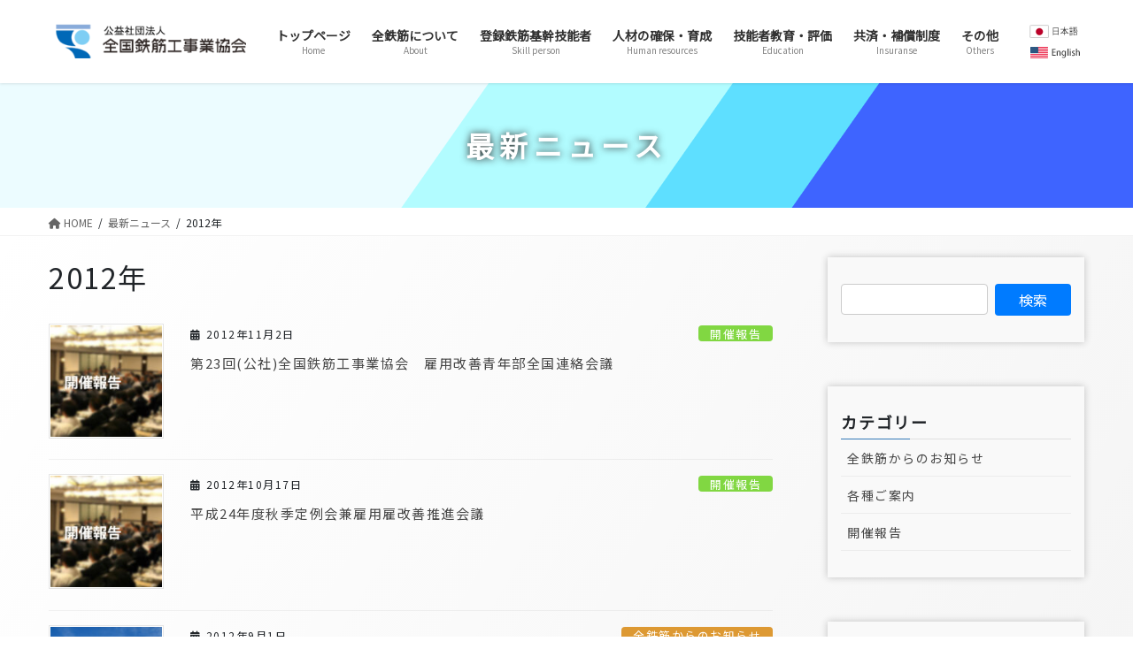

--- FILE ---
content_type: text/html; charset=UTF-8
request_url: https://www.zentekkin.or.jp/2012/
body_size: 22714
content:
<!DOCTYPE html>
<html lang="ja">
<head>
<meta charset="utf-8">
<meta http-equiv="X-UA-Compatible" content="IE=edge">
<meta name="viewport" content="width=device-width, initial-scale=1">
<!-- Google tag (gtag.js) --><script async src="https://www.googletagmanager.com/gtag/js?id=UA-76307389-1"></script><script>window.dataLayer = window.dataLayer || [];function gtag(){dataLayer.push(arguments);}gtag('js', new Date());gtag('config', 'UA-76307389-1');</script>
<title>2012年 | 全国鉄筋工事業協会</title>
<meta name='robots' content='max-image-preview:large' />
<link rel='dns-prefetch' href='//www.google.com' />
<link rel="alternate" type="application/rss+xml" title="全国鉄筋工事業協会 &raquo; フィード" href="https://www.zentekkin.or.jp/feed/" />
<link rel="alternate" type="application/rss+xml" title="全国鉄筋工事業協会 &raquo; コメントフィード" href="https://www.zentekkin.or.jp/comments/feed/" />
<meta name="description" content="2012年 の記事 全国鉄筋工事業協会 " /><style id='wp-img-auto-sizes-contain-inline-css' type='text/css'>
img:is([sizes=auto i],[sizes^="auto," i]){contain-intrinsic-size:3000px 1500px}
/*# sourceURL=wp-img-auto-sizes-contain-inline-css */
</style>
<link rel='stylesheet' id='vkExUnit_common_style-css' href='https://www.zentekkin.or.jp/wp/wp-content/plugins/vk-all-in-one-expansion-unit/assets/css/vkExUnit_style.css?ver=9.112.4.0' type='text/css' media='all' />
<style id='vkExUnit_common_style-inline-css' type='text/css'>
:root {--ver_page_top_button_url:url(https://www.zentekkin.or.jp/wp/wp-content/plugins/vk-all-in-one-expansion-unit/assets/images/to-top-btn-icon.svg);}@font-face {font-weight: normal;font-style: normal;font-family: "vk_sns";src: url("https://www.zentekkin.or.jp/wp/wp-content/plugins/vk-all-in-one-expansion-unit/inc/sns/icons/fonts/vk_sns.eot?-bq20cj");src: url("https://www.zentekkin.or.jp/wp/wp-content/plugins/vk-all-in-one-expansion-unit/inc/sns/icons/fonts/vk_sns.eot?#iefix-bq20cj") format("embedded-opentype"),url("https://www.zentekkin.or.jp/wp/wp-content/plugins/vk-all-in-one-expansion-unit/inc/sns/icons/fonts/vk_sns.woff?-bq20cj") format("woff"),url("https://www.zentekkin.or.jp/wp/wp-content/plugins/vk-all-in-one-expansion-unit/inc/sns/icons/fonts/vk_sns.ttf?-bq20cj") format("truetype"),url("https://www.zentekkin.or.jp/wp/wp-content/plugins/vk-all-in-one-expansion-unit/inc/sns/icons/fonts/vk_sns.svg?-bq20cj#vk_sns") format("svg");}
.veu_promotion-alert__content--text {border: 1px solid rgba(0,0,0,0.125);padding: 0.5em 1em;border-radius: var(--vk-size-radius);margin-bottom: var(--vk-margin-block-bottom);font-size: 0.875rem;}/* Alert Content部分に段落タグを入れた場合に最後の段落の余白を0にする */.veu_promotion-alert__content--text p:last-of-type{margin-bottom:0;margin-top: 0;}
/*# sourceURL=vkExUnit_common_style-inline-css */
</style>
<style id='wp-emoji-styles-inline-css' type='text/css'>

	img.wp-smiley, img.emoji {
		display: inline !important;
		border: none !important;
		box-shadow: none !important;
		height: 1em !important;
		width: 1em !important;
		margin: 0 0.07em !important;
		vertical-align: -0.1em !important;
		background: none !important;
		padding: 0 !important;
	}
/*# sourceURL=wp-emoji-styles-inline-css */
</style>
<style id='wp-block-library-inline-css' type='text/css'>
:root{--wp-block-synced-color:#7a00df;--wp-block-synced-color--rgb:122,0,223;--wp-bound-block-color:var(--wp-block-synced-color);--wp-editor-canvas-background:#ddd;--wp-admin-theme-color:#007cba;--wp-admin-theme-color--rgb:0,124,186;--wp-admin-theme-color-darker-10:#006ba1;--wp-admin-theme-color-darker-10--rgb:0,107,160.5;--wp-admin-theme-color-darker-20:#005a87;--wp-admin-theme-color-darker-20--rgb:0,90,135;--wp-admin-border-width-focus:2px}@media (min-resolution:192dpi){:root{--wp-admin-border-width-focus:1.5px}}.wp-element-button{cursor:pointer}:root .has-very-light-gray-background-color{background-color:#eee}:root .has-very-dark-gray-background-color{background-color:#313131}:root .has-very-light-gray-color{color:#eee}:root .has-very-dark-gray-color{color:#313131}:root .has-vivid-green-cyan-to-vivid-cyan-blue-gradient-background{background:linear-gradient(135deg,#00d084,#0693e3)}:root .has-purple-crush-gradient-background{background:linear-gradient(135deg,#34e2e4,#4721fb 50%,#ab1dfe)}:root .has-hazy-dawn-gradient-background{background:linear-gradient(135deg,#faaca8,#dad0ec)}:root .has-subdued-olive-gradient-background{background:linear-gradient(135deg,#fafae1,#67a671)}:root .has-atomic-cream-gradient-background{background:linear-gradient(135deg,#fdd79a,#004a59)}:root .has-nightshade-gradient-background{background:linear-gradient(135deg,#330968,#31cdcf)}:root .has-midnight-gradient-background{background:linear-gradient(135deg,#020381,#2874fc)}:root{--wp--preset--font-size--normal:16px;--wp--preset--font-size--huge:42px}.has-regular-font-size{font-size:1em}.has-larger-font-size{font-size:2.625em}.has-normal-font-size{font-size:var(--wp--preset--font-size--normal)}.has-huge-font-size{font-size:var(--wp--preset--font-size--huge)}.has-text-align-center{text-align:center}.has-text-align-left{text-align:left}.has-text-align-right{text-align:right}.has-fit-text{white-space:nowrap!important}#end-resizable-editor-section{display:none}.aligncenter{clear:both}.items-justified-left{justify-content:flex-start}.items-justified-center{justify-content:center}.items-justified-right{justify-content:flex-end}.items-justified-space-between{justify-content:space-between}.screen-reader-text{border:0;clip-path:inset(50%);height:1px;margin:-1px;overflow:hidden;padding:0;position:absolute;width:1px;word-wrap:normal!important}.screen-reader-text:focus{background-color:#ddd;clip-path:none;color:#444;display:block;font-size:1em;height:auto;left:5px;line-height:normal;padding:15px 23px 14px;text-decoration:none;top:5px;width:auto;z-index:100000}html :where(.has-border-color){border-style:solid}html :where([style*=border-top-color]){border-top-style:solid}html :where([style*=border-right-color]){border-right-style:solid}html :where([style*=border-bottom-color]){border-bottom-style:solid}html :where([style*=border-left-color]){border-left-style:solid}html :where([style*=border-width]){border-style:solid}html :where([style*=border-top-width]){border-top-style:solid}html :where([style*=border-right-width]){border-right-style:solid}html :where([style*=border-bottom-width]){border-bottom-style:solid}html :where([style*=border-left-width]){border-left-style:solid}html :where(img[class*=wp-image-]){height:auto;max-width:100%}:where(figure){margin:0 0 1em}html :where(.is-position-sticky){--wp-admin--admin-bar--position-offset:var(--wp-admin--admin-bar--height,0px)}@media screen and (max-width:600px){html :where(.is-position-sticky){--wp-admin--admin-bar--position-offset:0px}}
.vk-cols--reverse{flex-direction:row-reverse}.vk-cols--hasbtn{margin-bottom:0}.vk-cols--hasbtn>.row>.vk_gridColumn_item,.vk-cols--hasbtn>.wp-block-column{position:relative;padding-bottom:3em}.vk-cols--hasbtn>.row>.vk_gridColumn_item>.wp-block-buttons,.vk-cols--hasbtn>.row>.vk_gridColumn_item>.vk_button,.vk-cols--hasbtn>.wp-block-column>.wp-block-buttons,.vk-cols--hasbtn>.wp-block-column>.vk_button{position:absolute;bottom:0;width:100%}.vk-cols--fit.wp-block-columns{gap:0}.vk-cols--fit.wp-block-columns,.vk-cols--fit.wp-block-columns:not(.is-not-stacked-on-mobile){margin-top:0;margin-bottom:0;justify-content:space-between}.vk-cols--fit.wp-block-columns>.wp-block-column *:last-child,.vk-cols--fit.wp-block-columns:not(.is-not-stacked-on-mobile)>.wp-block-column *:last-child{margin-bottom:0}.vk-cols--fit.wp-block-columns>.wp-block-column>.wp-block-cover,.vk-cols--fit.wp-block-columns:not(.is-not-stacked-on-mobile)>.wp-block-column>.wp-block-cover{margin-top:0}.vk-cols--fit.wp-block-columns.has-background,.vk-cols--fit.wp-block-columns:not(.is-not-stacked-on-mobile).has-background{padding:0}@media(max-width: 599px){.vk-cols--fit.wp-block-columns:not(.has-background)>.wp-block-column:not(.has-background),.vk-cols--fit.wp-block-columns:not(.is-not-stacked-on-mobile):not(.has-background)>.wp-block-column:not(.has-background){padding-left:0 !important;padding-right:0 !important}}@media(min-width: 782px){.vk-cols--fit.wp-block-columns .block-editor-block-list__block.wp-block-column:not(:first-child),.vk-cols--fit.wp-block-columns>.wp-block-column:not(:first-child),.vk-cols--fit.wp-block-columns:not(.is-not-stacked-on-mobile) .block-editor-block-list__block.wp-block-column:not(:first-child),.vk-cols--fit.wp-block-columns:not(.is-not-stacked-on-mobile)>.wp-block-column:not(:first-child){margin-left:0}}@media(min-width: 600px)and (max-width: 781px){.vk-cols--fit.wp-block-columns .wp-block-column:nth-child(2n),.vk-cols--fit.wp-block-columns:not(.is-not-stacked-on-mobile) .wp-block-column:nth-child(2n){margin-left:0}.vk-cols--fit.wp-block-columns .wp-block-column:not(:only-child),.vk-cols--fit.wp-block-columns:not(.is-not-stacked-on-mobile) .wp-block-column:not(:only-child){flex-basis:50% !important}}.vk-cols--fit--gap1.wp-block-columns{gap:1px}@media(min-width: 600px)and (max-width: 781px){.vk-cols--fit--gap1.wp-block-columns .wp-block-column:not(:only-child){flex-basis:calc(50% - 1px) !important}}.vk-cols--fit.vk-cols--grid>.block-editor-block-list__block,.vk-cols--fit.vk-cols--grid>.wp-block-column,.vk-cols--fit.vk-cols--grid:not(.is-not-stacked-on-mobile)>.block-editor-block-list__block,.vk-cols--fit.vk-cols--grid:not(.is-not-stacked-on-mobile)>.wp-block-column{flex-basis:50%;box-sizing:border-box}@media(max-width: 599px){.vk-cols--fit.vk-cols--grid.vk-cols--grid--alignfull>.wp-block-column:nth-child(2)>.wp-block-cover,.vk-cols--fit.vk-cols--grid.vk-cols--grid--alignfull>.wp-block-column:nth-child(2)>.vk_outer,.vk-cols--fit.vk-cols--grid:not(.is-not-stacked-on-mobile).vk-cols--grid--alignfull>.wp-block-column:nth-child(2)>.wp-block-cover,.vk-cols--fit.vk-cols--grid:not(.is-not-stacked-on-mobile).vk-cols--grid--alignfull>.wp-block-column:nth-child(2)>.vk_outer{width:100vw;margin-right:calc((100% - 100vw)/2);margin-left:calc((100% - 100vw)/2)}}@media(min-width: 600px){.vk-cols--fit.vk-cols--grid.vk-cols--grid--alignfull>.wp-block-column:nth-child(2)>.wp-block-cover,.vk-cols--fit.vk-cols--grid.vk-cols--grid--alignfull>.wp-block-column:nth-child(2)>.vk_outer,.vk-cols--fit.vk-cols--grid:not(.is-not-stacked-on-mobile).vk-cols--grid--alignfull>.wp-block-column:nth-child(2)>.wp-block-cover,.vk-cols--fit.vk-cols--grid:not(.is-not-stacked-on-mobile).vk-cols--grid--alignfull>.wp-block-column:nth-child(2)>.vk_outer{margin-right:calc(100% - 50vw);width:50vw}}@media(min-width: 600px){.vk-cols--fit.vk-cols--grid.vk-cols--grid--alignfull.vk-cols--reverse>.wp-block-column,.vk-cols--fit.vk-cols--grid:not(.is-not-stacked-on-mobile).vk-cols--grid--alignfull.vk-cols--reverse>.wp-block-column{margin-left:0;margin-right:0}.vk-cols--fit.vk-cols--grid.vk-cols--grid--alignfull.vk-cols--reverse>.wp-block-column:nth-child(2)>.wp-block-cover,.vk-cols--fit.vk-cols--grid.vk-cols--grid--alignfull.vk-cols--reverse>.wp-block-column:nth-child(2)>.vk_outer,.vk-cols--fit.vk-cols--grid:not(.is-not-stacked-on-mobile).vk-cols--grid--alignfull.vk-cols--reverse>.wp-block-column:nth-child(2)>.wp-block-cover,.vk-cols--fit.vk-cols--grid:not(.is-not-stacked-on-mobile).vk-cols--grid--alignfull.vk-cols--reverse>.wp-block-column:nth-child(2)>.vk_outer{margin-left:calc(100% - 50vw)}}.vk-cols--menu h2,.vk-cols--menu h3,.vk-cols--menu h4,.vk-cols--menu h5{margin-bottom:.2em;text-shadow:#000 0 0 10px}.vk-cols--menu h2:first-child,.vk-cols--menu h3:first-child,.vk-cols--menu h4:first-child,.vk-cols--menu h5:first-child{margin-top:0}.vk-cols--menu p{margin-bottom:1rem;text-shadow:#000 0 0 10px}.vk-cols--menu .wp-block-cover__inner-container:last-child{margin-bottom:0}.vk-cols--fitbnrs .wp-block-column .wp-block-cover:hover img{filter:unset}.vk-cols--fitbnrs .wp-block-column .wp-block-cover:hover{background-color:unset}.vk-cols--fitbnrs .wp-block-column .wp-block-cover:hover .wp-block-cover__image-background{filter:unset !important}.vk-cols--fitbnrs .wp-block-cover .wp-block-cover__inner-container{position:absolute;height:100%;width:100%}.vk-cols--fitbnrs .vk_button{height:100%;margin:0}.vk-cols--fitbnrs .vk_button .vk_button_btn,.vk-cols--fitbnrs .vk_button .btn{height:100%;width:100%;border:none;box-shadow:none;background-color:unset !important;transition:unset}.vk-cols--fitbnrs .vk_button .vk_button_btn:hover,.vk-cols--fitbnrs .vk_button .btn:hover{transition:unset}.vk-cols--fitbnrs .vk_button .vk_button_btn:after,.vk-cols--fitbnrs .vk_button .btn:after{border:none}.vk-cols--fitbnrs .vk_button .vk_button_link_txt{width:100%;position:absolute;top:50%;left:50%;transform:translateY(-50%) translateX(-50%);font-size:2rem;text-shadow:#000 0 0 10px}.vk-cols--fitbnrs .vk_button .vk_button_link_subCaption{width:100%;position:absolute;top:calc(50% + 2.2em);left:50%;transform:translateY(-50%) translateX(-50%);text-shadow:#000 0 0 10px}@media(min-width: 992px){.vk-cols--media.wp-block-columns{gap:3rem}}.vk-fit-map figure{margin-bottom:0}.vk-fit-map iframe{position:relative;margin-bottom:0;display:block;max-height:400px;width:100vw}.vk-fit-map:is(.alignfull,.alignwide) div{max-width:100%}.vk-table--th--width25 :where(tr>*:first-child){width:25%}.vk-table--th--width30 :where(tr>*:first-child){width:30%}.vk-table--th--width35 :where(tr>*:first-child){width:35%}.vk-table--th--width40 :where(tr>*:first-child){width:40%}.vk-table--th--bg-bright :where(tr>*:first-child){background-color:var(--wp--preset--color--bg-secondary, rgba(0, 0, 0, 0.05))}@media(max-width: 599px){.vk-table--mobile-block :is(th,td){width:100%;display:block}.vk-table--mobile-block.wp-block-table table :is(th,td){border-top:none}}.vk-table--width--th25 :where(tr>*:first-child){width:25%}.vk-table--width--th30 :where(tr>*:first-child){width:30%}.vk-table--width--th35 :where(tr>*:first-child){width:35%}.vk-table--width--th40 :where(tr>*:first-child){width:40%}.no-margin{margin:0}@media(max-width: 599px){.wp-block-image.vk-aligncenter--mobile>.alignright{float:none;margin-left:auto;margin-right:auto}.vk-no-padding-horizontal--mobile{padding-left:0 !important;padding-right:0 !important}}
/* VK Color Palettes */

/*# sourceURL=wp-block-library-inline-css */
</style><style id='wp-block-heading-inline-css' type='text/css'>
h1:where(.wp-block-heading).has-background,h2:where(.wp-block-heading).has-background,h3:where(.wp-block-heading).has-background,h4:where(.wp-block-heading).has-background,h5:where(.wp-block-heading).has-background,h6:where(.wp-block-heading).has-background{padding:1.25em 2.375em}h1.has-text-align-left[style*=writing-mode]:where([style*=vertical-lr]),h1.has-text-align-right[style*=writing-mode]:where([style*=vertical-rl]),h2.has-text-align-left[style*=writing-mode]:where([style*=vertical-lr]),h2.has-text-align-right[style*=writing-mode]:where([style*=vertical-rl]),h3.has-text-align-left[style*=writing-mode]:where([style*=vertical-lr]),h3.has-text-align-right[style*=writing-mode]:where([style*=vertical-rl]),h4.has-text-align-left[style*=writing-mode]:where([style*=vertical-lr]),h4.has-text-align-right[style*=writing-mode]:where([style*=vertical-rl]),h5.has-text-align-left[style*=writing-mode]:where([style*=vertical-lr]),h5.has-text-align-right[style*=writing-mode]:where([style*=vertical-rl]),h6.has-text-align-left[style*=writing-mode]:where([style*=vertical-lr]),h6.has-text-align-right[style*=writing-mode]:where([style*=vertical-rl]){rotate:180deg}
/*# sourceURL=https://www.zentekkin.or.jp/wp/wp-includes/blocks/heading/style.min.css */
</style>
<style id='wp-block-list-inline-css' type='text/css'>
ol,ul{box-sizing:border-box}:root :where(.wp-block-list.has-background){padding:1.25em 2.375em}
/*# sourceURL=https://www.zentekkin.or.jp/wp/wp-includes/blocks/list/style.min.css */
</style>
<style id='wp-block-paragraph-inline-css' type='text/css'>
.is-small-text{font-size:.875em}.is-regular-text{font-size:1em}.is-large-text{font-size:2.25em}.is-larger-text{font-size:3em}.has-drop-cap:not(:focus):first-letter{float:left;font-size:8.4em;font-style:normal;font-weight:100;line-height:.68;margin:.05em .1em 0 0;text-transform:uppercase}body.rtl .has-drop-cap:not(:focus):first-letter{float:none;margin-left:.1em}p.has-drop-cap.has-background{overflow:hidden}:root :where(p.has-background){padding:1.25em 2.375em}:where(p.has-text-color:not(.has-link-color)) a{color:inherit}p.has-text-align-left[style*="writing-mode:vertical-lr"],p.has-text-align-right[style*="writing-mode:vertical-rl"]{rotate:180deg}
/*# sourceURL=https://www.zentekkin.or.jp/wp/wp-includes/blocks/paragraph/style.min.css */
</style>
<style id='wp-block-table-inline-css' type='text/css'>
.wp-block-table{overflow-x:auto}.wp-block-table table{border-collapse:collapse;width:100%}.wp-block-table thead{border-bottom:3px solid}.wp-block-table tfoot{border-top:3px solid}.wp-block-table td,.wp-block-table th{border:1px solid;padding:.5em}.wp-block-table .has-fixed-layout{table-layout:fixed;width:100%}.wp-block-table .has-fixed-layout td,.wp-block-table .has-fixed-layout th{word-break:break-word}.wp-block-table.aligncenter,.wp-block-table.alignleft,.wp-block-table.alignright{display:table;width:auto}.wp-block-table.aligncenter td,.wp-block-table.aligncenter th,.wp-block-table.alignleft td,.wp-block-table.alignleft th,.wp-block-table.alignright td,.wp-block-table.alignright th{word-break:break-word}.wp-block-table .has-subtle-light-gray-background-color{background-color:#f3f4f5}.wp-block-table .has-subtle-pale-green-background-color{background-color:#e9fbe5}.wp-block-table .has-subtle-pale-blue-background-color{background-color:#e7f5fe}.wp-block-table .has-subtle-pale-pink-background-color{background-color:#fcf0ef}.wp-block-table.is-style-stripes{background-color:initial;border-collapse:inherit;border-spacing:0}.wp-block-table.is-style-stripes tbody tr:nth-child(odd){background-color:#f0f0f0}.wp-block-table.is-style-stripes.has-subtle-light-gray-background-color tbody tr:nth-child(odd){background-color:#f3f4f5}.wp-block-table.is-style-stripes.has-subtle-pale-green-background-color tbody tr:nth-child(odd){background-color:#e9fbe5}.wp-block-table.is-style-stripes.has-subtle-pale-blue-background-color tbody tr:nth-child(odd){background-color:#e7f5fe}.wp-block-table.is-style-stripes.has-subtle-pale-pink-background-color tbody tr:nth-child(odd){background-color:#fcf0ef}.wp-block-table.is-style-stripes td,.wp-block-table.is-style-stripes th{border-color:#0000}.wp-block-table.is-style-stripes{border-bottom:1px solid #f0f0f0}.wp-block-table .has-border-color td,.wp-block-table .has-border-color th,.wp-block-table .has-border-color tr,.wp-block-table .has-border-color>*{border-color:inherit}.wp-block-table table[style*=border-top-color] tr:first-child,.wp-block-table table[style*=border-top-color] tr:first-child td,.wp-block-table table[style*=border-top-color] tr:first-child th,.wp-block-table table[style*=border-top-color]>*,.wp-block-table table[style*=border-top-color]>* td,.wp-block-table table[style*=border-top-color]>* th{border-top-color:inherit}.wp-block-table table[style*=border-top-color] tr:not(:first-child){border-top-color:initial}.wp-block-table table[style*=border-right-color] td:last-child,.wp-block-table table[style*=border-right-color] th,.wp-block-table table[style*=border-right-color] tr,.wp-block-table table[style*=border-right-color]>*{border-right-color:inherit}.wp-block-table table[style*=border-bottom-color] tr:last-child,.wp-block-table table[style*=border-bottom-color] tr:last-child td,.wp-block-table table[style*=border-bottom-color] tr:last-child th,.wp-block-table table[style*=border-bottom-color]>*,.wp-block-table table[style*=border-bottom-color]>* td,.wp-block-table table[style*=border-bottom-color]>* th{border-bottom-color:inherit}.wp-block-table table[style*=border-bottom-color] tr:not(:last-child){border-bottom-color:initial}.wp-block-table table[style*=border-left-color] td:first-child,.wp-block-table table[style*=border-left-color] th,.wp-block-table table[style*=border-left-color] tr,.wp-block-table table[style*=border-left-color]>*{border-left-color:inherit}.wp-block-table table[style*=border-style] td,.wp-block-table table[style*=border-style] th,.wp-block-table table[style*=border-style] tr,.wp-block-table table[style*=border-style]>*{border-style:inherit}.wp-block-table table[style*=border-width] td,.wp-block-table table[style*=border-width] th,.wp-block-table table[style*=border-width] tr,.wp-block-table table[style*=border-width]>*{border-style:inherit;border-width:inherit}
/*# sourceURL=https://www.zentekkin.or.jp/wp/wp-includes/blocks/table/style.min.css */
</style>
<style id='global-styles-inline-css' type='text/css'>
:root{--wp--preset--aspect-ratio--square: 1;--wp--preset--aspect-ratio--4-3: 4/3;--wp--preset--aspect-ratio--3-4: 3/4;--wp--preset--aspect-ratio--3-2: 3/2;--wp--preset--aspect-ratio--2-3: 2/3;--wp--preset--aspect-ratio--16-9: 16/9;--wp--preset--aspect-ratio--9-16: 9/16;--wp--preset--color--black: #000000;--wp--preset--color--cyan-bluish-gray: #abb8c3;--wp--preset--color--white: #ffffff;--wp--preset--color--pale-pink: #f78da7;--wp--preset--color--vivid-red: #cf2e2e;--wp--preset--color--luminous-vivid-orange: #ff6900;--wp--preset--color--luminous-vivid-amber: #fcb900;--wp--preset--color--light-green-cyan: #7bdcb5;--wp--preset--color--vivid-green-cyan: #00d084;--wp--preset--color--pale-cyan-blue: #8ed1fc;--wp--preset--color--vivid-cyan-blue: #0693e3;--wp--preset--color--vivid-purple: #9b51e0;--wp--preset--gradient--vivid-cyan-blue-to-vivid-purple: linear-gradient(135deg,rgb(6,147,227) 0%,rgb(155,81,224) 100%);--wp--preset--gradient--light-green-cyan-to-vivid-green-cyan: linear-gradient(135deg,rgb(122,220,180) 0%,rgb(0,208,130) 100%);--wp--preset--gradient--luminous-vivid-amber-to-luminous-vivid-orange: linear-gradient(135deg,rgb(252,185,0) 0%,rgb(255,105,0) 100%);--wp--preset--gradient--luminous-vivid-orange-to-vivid-red: linear-gradient(135deg,rgb(255,105,0) 0%,rgb(207,46,46) 100%);--wp--preset--gradient--very-light-gray-to-cyan-bluish-gray: linear-gradient(135deg,rgb(238,238,238) 0%,rgb(169,184,195) 100%);--wp--preset--gradient--cool-to-warm-spectrum: linear-gradient(135deg,rgb(74,234,220) 0%,rgb(151,120,209) 20%,rgb(207,42,186) 40%,rgb(238,44,130) 60%,rgb(251,105,98) 80%,rgb(254,248,76) 100%);--wp--preset--gradient--blush-light-purple: linear-gradient(135deg,rgb(255,206,236) 0%,rgb(152,150,240) 100%);--wp--preset--gradient--blush-bordeaux: linear-gradient(135deg,rgb(254,205,165) 0%,rgb(254,45,45) 50%,rgb(107,0,62) 100%);--wp--preset--gradient--luminous-dusk: linear-gradient(135deg,rgb(255,203,112) 0%,rgb(199,81,192) 50%,rgb(65,88,208) 100%);--wp--preset--gradient--pale-ocean: linear-gradient(135deg,rgb(255,245,203) 0%,rgb(182,227,212) 50%,rgb(51,167,181) 100%);--wp--preset--gradient--electric-grass: linear-gradient(135deg,rgb(202,248,128) 0%,rgb(113,206,126) 100%);--wp--preset--gradient--midnight: linear-gradient(135deg,rgb(2,3,129) 0%,rgb(40,116,252) 100%);--wp--preset--font-size--small: 13px;--wp--preset--font-size--medium: 20px;--wp--preset--font-size--large: 36px;--wp--preset--font-size--x-large: 42px;--wp--preset--spacing--20: 0.44rem;--wp--preset--spacing--30: 0.67rem;--wp--preset--spacing--40: 1rem;--wp--preset--spacing--50: 1.5rem;--wp--preset--spacing--60: 2.25rem;--wp--preset--spacing--70: 3.38rem;--wp--preset--spacing--80: 5.06rem;--wp--preset--shadow--natural: 6px 6px 9px rgba(0, 0, 0, 0.2);--wp--preset--shadow--deep: 12px 12px 50px rgba(0, 0, 0, 0.4);--wp--preset--shadow--sharp: 6px 6px 0px rgba(0, 0, 0, 0.2);--wp--preset--shadow--outlined: 6px 6px 0px -3px rgb(255, 255, 255), 6px 6px rgb(0, 0, 0);--wp--preset--shadow--crisp: 6px 6px 0px rgb(0, 0, 0);}:where(.is-layout-flex){gap: 0.5em;}:where(.is-layout-grid){gap: 0.5em;}body .is-layout-flex{display: flex;}.is-layout-flex{flex-wrap: wrap;align-items: center;}.is-layout-flex > :is(*, div){margin: 0;}body .is-layout-grid{display: grid;}.is-layout-grid > :is(*, div){margin: 0;}:where(.wp-block-columns.is-layout-flex){gap: 2em;}:where(.wp-block-columns.is-layout-grid){gap: 2em;}:where(.wp-block-post-template.is-layout-flex){gap: 1.25em;}:where(.wp-block-post-template.is-layout-grid){gap: 1.25em;}.has-black-color{color: var(--wp--preset--color--black) !important;}.has-cyan-bluish-gray-color{color: var(--wp--preset--color--cyan-bluish-gray) !important;}.has-white-color{color: var(--wp--preset--color--white) !important;}.has-pale-pink-color{color: var(--wp--preset--color--pale-pink) !important;}.has-vivid-red-color{color: var(--wp--preset--color--vivid-red) !important;}.has-luminous-vivid-orange-color{color: var(--wp--preset--color--luminous-vivid-orange) !important;}.has-luminous-vivid-amber-color{color: var(--wp--preset--color--luminous-vivid-amber) !important;}.has-light-green-cyan-color{color: var(--wp--preset--color--light-green-cyan) !important;}.has-vivid-green-cyan-color{color: var(--wp--preset--color--vivid-green-cyan) !important;}.has-pale-cyan-blue-color{color: var(--wp--preset--color--pale-cyan-blue) !important;}.has-vivid-cyan-blue-color{color: var(--wp--preset--color--vivid-cyan-blue) !important;}.has-vivid-purple-color{color: var(--wp--preset--color--vivid-purple) !important;}.has-black-background-color{background-color: var(--wp--preset--color--black) !important;}.has-cyan-bluish-gray-background-color{background-color: var(--wp--preset--color--cyan-bluish-gray) !important;}.has-white-background-color{background-color: var(--wp--preset--color--white) !important;}.has-pale-pink-background-color{background-color: var(--wp--preset--color--pale-pink) !important;}.has-vivid-red-background-color{background-color: var(--wp--preset--color--vivid-red) !important;}.has-luminous-vivid-orange-background-color{background-color: var(--wp--preset--color--luminous-vivid-orange) !important;}.has-luminous-vivid-amber-background-color{background-color: var(--wp--preset--color--luminous-vivid-amber) !important;}.has-light-green-cyan-background-color{background-color: var(--wp--preset--color--light-green-cyan) !important;}.has-vivid-green-cyan-background-color{background-color: var(--wp--preset--color--vivid-green-cyan) !important;}.has-pale-cyan-blue-background-color{background-color: var(--wp--preset--color--pale-cyan-blue) !important;}.has-vivid-cyan-blue-background-color{background-color: var(--wp--preset--color--vivid-cyan-blue) !important;}.has-vivid-purple-background-color{background-color: var(--wp--preset--color--vivid-purple) !important;}.has-black-border-color{border-color: var(--wp--preset--color--black) !important;}.has-cyan-bluish-gray-border-color{border-color: var(--wp--preset--color--cyan-bluish-gray) !important;}.has-white-border-color{border-color: var(--wp--preset--color--white) !important;}.has-pale-pink-border-color{border-color: var(--wp--preset--color--pale-pink) !important;}.has-vivid-red-border-color{border-color: var(--wp--preset--color--vivid-red) !important;}.has-luminous-vivid-orange-border-color{border-color: var(--wp--preset--color--luminous-vivid-orange) !important;}.has-luminous-vivid-amber-border-color{border-color: var(--wp--preset--color--luminous-vivid-amber) !important;}.has-light-green-cyan-border-color{border-color: var(--wp--preset--color--light-green-cyan) !important;}.has-vivid-green-cyan-border-color{border-color: var(--wp--preset--color--vivid-green-cyan) !important;}.has-pale-cyan-blue-border-color{border-color: var(--wp--preset--color--pale-cyan-blue) !important;}.has-vivid-cyan-blue-border-color{border-color: var(--wp--preset--color--vivid-cyan-blue) !important;}.has-vivid-purple-border-color{border-color: var(--wp--preset--color--vivid-purple) !important;}.has-vivid-cyan-blue-to-vivid-purple-gradient-background{background: var(--wp--preset--gradient--vivid-cyan-blue-to-vivid-purple) !important;}.has-light-green-cyan-to-vivid-green-cyan-gradient-background{background: var(--wp--preset--gradient--light-green-cyan-to-vivid-green-cyan) !important;}.has-luminous-vivid-amber-to-luminous-vivid-orange-gradient-background{background: var(--wp--preset--gradient--luminous-vivid-amber-to-luminous-vivid-orange) !important;}.has-luminous-vivid-orange-to-vivid-red-gradient-background{background: var(--wp--preset--gradient--luminous-vivid-orange-to-vivid-red) !important;}.has-very-light-gray-to-cyan-bluish-gray-gradient-background{background: var(--wp--preset--gradient--very-light-gray-to-cyan-bluish-gray) !important;}.has-cool-to-warm-spectrum-gradient-background{background: var(--wp--preset--gradient--cool-to-warm-spectrum) !important;}.has-blush-light-purple-gradient-background{background: var(--wp--preset--gradient--blush-light-purple) !important;}.has-blush-bordeaux-gradient-background{background: var(--wp--preset--gradient--blush-bordeaux) !important;}.has-luminous-dusk-gradient-background{background: var(--wp--preset--gradient--luminous-dusk) !important;}.has-pale-ocean-gradient-background{background: var(--wp--preset--gradient--pale-ocean) !important;}.has-electric-grass-gradient-background{background: var(--wp--preset--gradient--electric-grass) !important;}.has-midnight-gradient-background{background: var(--wp--preset--gradient--midnight) !important;}.has-small-font-size{font-size: var(--wp--preset--font-size--small) !important;}.has-medium-font-size{font-size: var(--wp--preset--font-size--medium) !important;}.has-large-font-size{font-size: var(--wp--preset--font-size--large) !important;}.has-x-large-font-size{font-size: var(--wp--preset--font-size--x-large) !important;}
/*# sourceURL=global-styles-inline-css */
</style>

<style id='classic-theme-styles-inline-css' type='text/css'>
/*! This file is auto-generated */
.wp-block-button__link{color:#fff;background-color:#32373c;border-radius:9999px;box-shadow:none;text-decoration:none;padding:calc(.667em + 2px) calc(1.333em + 2px);font-size:1.125em}.wp-block-file__button{background:#32373c;color:#fff;text-decoration:none}
/*# sourceURL=/wp-includes/css/classic-themes.min.css */
</style>
<link rel='stylesheet' id='contact-form-7-css' href='https://www.zentekkin.or.jp/wp/wp-content/plugins/contact-form-7/includes/css/styles.css?ver=6.1.4' type='text/css' media='all' />
<link rel='stylesheet' id='responsive-lightbox-prettyphoto-css' href='https://www.zentekkin.or.jp/wp/wp-content/plugins/responsive-lightbox/assets/prettyphoto/prettyPhoto.min.css?ver=3.1.6' type='text/css' media='all' />
<link rel='stylesheet' id='vk-swiper-style-css' href='https://www.zentekkin.or.jp/wp/wp-content/plugins/vk-blocks/vendor/vektor-inc/vk-swiper/src/assets/css/swiper-bundle.min.css?ver=11.0.2' type='text/css' media='all' />
<link rel='stylesheet' id='bootstrap-4-style-css' href='https://www.zentekkin.or.jp/wp/wp-content/themes/lightning/_g2/library/bootstrap-4/css/bootstrap.min.css?ver=4.5.0' type='text/css' media='all' />
<link rel='stylesheet' id='lightning-common-style-css' href='https://www.zentekkin.or.jp/wp/wp-content/themes/lightning/_g2/assets/css/common.css?ver=15.26.4' type='text/css' media='all' />
<style id='lightning-common-style-inline-css' type='text/css'>
/* vk-mobile-nav */:root {--vk-mobile-nav-menu-btn-bg-src: url("https://www.zentekkin.or.jp/wp/wp-content/themes/lightning/_g2/inc/vk-mobile-nav/package/images/vk-menu-btn-black.svg");--vk-mobile-nav-menu-btn-close-bg-src: url("https://www.zentekkin.or.jp/wp/wp-content/themes/lightning/_g2/inc/vk-mobile-nav/package/images/vk-menu-close-black.svg");--vk-menu-acc-icon-open-black-bg-src: url("https://www.zentekkin.or.jp/wp/wp-content/themes/lightning/_g2/inc/vk-mobile-nav/package/images/vk-menu-acc-icon-open-black.svg");--vk-menu-acc-icon-open-white-bg-src: url("https://www.zentekkin.or.jp/wp/wp-content/themes/lightning/_g2/inc/vk-mobile-nav/package/images/vk-menu-acc-icon-open-white.svg");--vk-menu-acc-icon-close-black-bg-src: url("https://www.zentekkin.or.jp/wp/wp-content/themes/lightning/_g2/inc/vk-mobile-nav/package/images/vk-menu-close-black.svg");--vk-menu-acc-icon-close-white-bg-src: url("https://www.zentekkin.or.jp/wp/wp-content/themes/lightning/_g2/inc/vk-mobile-nav/package/images/vk-menu-close-white.svg");}
/*# sourceURL=lightning-common-style-inline-css */
</style>
<link rel='stylesheet' id='lightning-design-style-css' href='https://www.zentekkin.or.jp/wp/wp-content/themes/lightning/_g2/design-skin/origin2/css/style.css?ver=15.26.4' type='text/css' media='all' />
<style id='lightning-design-style-inline-css' type='text/css'>
:root {--color-key:#337ab7;--wp--preset--color--vk-color-primary:#337ab7;--color-key-dark:#2e6da4;}
a { color:#337ab7; }/* sidebar child menu display */.localNav ul ul.children{ display:none; }.localNav ul li.current_page_ancestor ul.children,.localNav ul li.current_page_item ul.children,.localNav ul li.current-cat ul.children{ display:block; }/* ExUnit widget ( child page list widget and so on ) */.localNavi ul.children{ display:none; }.localNavi li.current_page_ancestor ul.children,.localNavi li.current_page_item ul.children,.localNavi li.current-cat ul.children{ display:block; }
.tagcloud a:before { font-family: "Font Awesome 5 Free";content: "\f02b";font-weight: bold; }
.siteContent_after.sectionBox{padding:0;}
.media .media-body .media-heading a:hover { color:; }@media (min-width: 768px){.gMenu > li:before,.gMenu > li.menu-item-has-children::after { border-bottom-color: }.gMenu li li { background-color: }.gMenu li li a:hover { background-color:; }} /* @media (min-width: 768px) */.page-header { background-color:; }h2,.mainSection-title { border-top-color:; }h3:after,.subSection-title:after { border-bottom-color:; }ul.page-numbers li span.page-numbers.current,.page-link dl .post-page-numbers.current { background-color:; }.pager li > a { border-color:;color:;}.pager li > a:hover { background-color:;color:#fff;}.siteFooter { border-top-color:; }dt { border-left-color:; }:root {--g_nav_main_acc_icon_open_url:url(https://www.zentekkin.or.jp/wp/wp-content/themes/lightning/_g2/inc/vk-mobile-nav/package/images/vk-menu-acc-icon-open-black.svg);--g_nav_main_acc_icon_close_url: url(https://www.zentekkin.or.jp/wp/wp-content/themes/lightning/_g2/inc/vk-mobile-nav/package/images/vk-menu-close-black.svg);--g_nav_sub_acc_icon_open_url: url(https://www.zentekkin.or.jp/wp/wp-content/themes/lightning/_g2/inc/vk-mobile-nav/package/images/vk-menu-acc-icon-open-white.svg);--g_nav_sub_acc_icon_close_url: url(https://www.zentekkin.or.jp/wp/wp-content/themes/lightning/_g2/inc/vk-mobile-nav/package/images/vk-menu-close-white.svg);}
/*# sourceURL=lightning-design-style-inline-css */
</style>
<link rel='stylesheet' id='veu-cta-css' href='https://www.zentekkin.or.jp/wp/wp-content/plugins/vk-all-in-one-expansion-unit/inc/call-to-action/package/assets/css/style.css?ver=9.112.4.0' type='text/css' media='all' />
<link rel='stylesheet' id='vk-blocks-build-css-css' href='https://www.zentekkin.or.jp/wp/wp-content/plugins/vk-blocks/build/block-build.css?ver=1.115.0.1' type='text/css' media='all' />
<style id='vk-blocks-build-css-inline-css' type='text/css'>

	:root {
		--vk_image-mask-circle: url(https://www.zentekkin.or.jp/wp/wp-content/plugins/vk-blocks/inc/vk-blocks/images/circle.svg);
		--vk_image-mask-wave01: url(https://www.zentekkin.or.jp/wp/wp-content/plugins/vk-blocks/inc/vk-blocks/images/wave01.svg);
		--vk_image-mask-wave02: url(https://www.zentekkin.or.jp/wp/wp-content/plugins/vk-blocks/inc/vk-blocks/images/wave02.svg);
		--vk_image-mask-wave03: url(https://www.zentekkin.or.jp/wp/wp-content/plugins/vk-blocks/inc/vk-blocks/images/wave03.svg);
		--vk_image-mask-wave04: url(https://www.zentekkin.or.jp/wp/wp-content/plugins/vk-blocks/inc/vk-blocks/images/wave04.svg);
	}
	

	:root {

		--vk-balloon-border-width:1px;

		--vk-balloon-speech-offset:-12px;
	}
	

	:root {
		--vk_flow-arrow: url(https://www.zentekkin.or.jp/wp/wp-content/plugins/vk-blocks/inc/vk-blocks/images/arrow_bottom.svg);
	}
	
/*# sourceURL=vk-blocks-build-css-inline-css */
</style>
<link rel='stylesheet' id='lightning-theme-style-css' href='https://www.zentekkin.or.jp/wp/wp-content/themes/lightning_child/style.css?ver=15.26.4' type='text/css' media='all' />
<link rel='stylesheet' id='vk-font-awesome-css' href='https://www.zentekkin.or.jp/wp/wp-content/themes/lightning/vendor/vektor-inc/font-awesome-versions/src/versions/6/css/all.min.css?ver=6.4.2' type='text/css' media='all' />
<link rel='stylesheet' id='tablepress-default-css' href='https://www.zentekkin.or.jp/wp/wp-content/plugins/tablepress/css/build/default.css?ver=3.2.6' type='text/css' media='all' />
<script type="text/javascript" src="https://www.zentekkin.or.jp/wp/wp-includes/js/jquery/jquery.min.js?ver=3.7.1" id="jquery-core-js"></script>
<script type="text/javascript" src="https://www.zentekkin.or.jp/wp/wp-includes/js/jquery/jquery-migrate.min.js?ver=3.4.1" id="jquery-migrate-js"></script>
<script type="text/javascript" src="https://www.zentekkin.or.jp/wp/wp-content/plugins/responsive-lightbox/assets/prettyphoto/jquery.prettyPhoto.min.js?ver=3.1.6" id="responsive-lightbox-prettyphoto-js"></script>
<script type="text/javascript" src="https://www.zentekkin.or.jp/wp/wp-includes/js/underscore.min.js?ver=1.13.7" id="underscore-js"></script>
<script type="text/javascript" src="https://www.zentekkin.or.jp/wp/wp-content/plugins/responsive-lightbox/assets/infinitescroll/infinite-scroll.pkgd.min.js?ver=4.0.1" id="responsive-lightbox-infinite-scroll-js"></script>
<script type="text/javascript" id="responsive-lightbox-js-before">
/* <![CDATA[ */
var rlArgs = {"script":"prettyphoto","selector":"lightbox","customEvents":"","activeGalleries":true,"animationSpeed":"normal","slideshow":false,"slideshowDelay":5000,"slideshowAutoplay":false,"opacity":"0.75","showTitle":true,"allowResize":true,"allowExpand":true,"width":1080,"height":720,"separator":"\/","theme":"pp_default","horizontalPadding":20,"hideFlash":false,"wmode":"opaque","videoAutoplay":false,"modal":false,"deeplinking":false,"overlayGallery":true,"keyboardShortcuts":true,"social":false,"woocommerce_gallery":false,"ajaxurl":"https:\/\/www.zentekkin.or.jp\/wp\/wp-admin\/admin-ajax.php","nonce":"3a1997784b","preview":false,"postId":1960,"scriptExtension":false};

//# sourceURL=responsive-lightbox-js-before
/* ]]> */
</script>
<script type="text/javascript" src="https://www.zentekkin.or.jp/wp/wp-content/plugins/responsive-lightbox/js/front.js?ver=2.5.5" id="responsive-lightbox-js"></script>
<link rel="https://api.w.org/" href="https://www.zentekkin.or.jp/wp-json/" /><link rel="EditURI" type="application/rsd+xml" title="RSD" href="https://www.zentekkin.or.jp/wp/xmlrpc.php?rsd" />
<meta name="generator" content="WordPress 6.9" />
<style id="lightning-color-custom-for-plugins" type="text/css">/* ltg theme common */.color_key_bg,.color_key_bg_hover:hover{background-color: #337ab7;}.color_key_txt,.color_key_txt_hover:hover{color: #337ab7;}.color_key_border,.color_key_border_hover:hover{border-color: #337ab7;}.color_key_dark_bg,.color_key_dark_bg_hover:hover{background-color: #2e6da4;}.color_key_dark_txt,.color_key_dark_txt_hover:hover{color: #2e6da4;}.color_key_dark_border,.color_key_dark_border_hover:hover{border-color: #2e6da4;}</style><!-- [ VK All in One Expansion Unit OGP ] -->
<meta property="og:site_name" content="全国鉄筋工事業協会" />
<meta property="og:url" content="https://www.zentekkin.or.jp/121102_news/" />
<meta property="og:title" content="2012年 | 全国鉄筋工事業協会" />
<meta property="og:description" content="2012年 の記事 全国鉄筋工事業協会 " />
<meta property="og:type" content="article" />
<!-- [ / VK All in One Expansion Unit OGP ] -->
<!-- [ VK All in One Expansion Unit twitter card ] -->
<meta name="twitter:card" content="summary_large_image">
<meta name="twitter:description" content="2012年 の記事 全国鉄筋工事業協会 ">
<meta name="twitter:title" content="2012年 | 全国鉄筋工事業協会">
<meta name="twitter:url" content="https://www.zentekkin.or.jp/121102_news/">
	<meta name="twitter:domain" content="www.zentekkin.or.jp">
	<!-- [ / VK All in One Expansion Unit twitter card ] -->
	<link rel="icon" href="https://www.zentekkin.or.jp/wp/wp-content/uploads/2021/05/cropped-zentekkin_logo-32x32.png" sizes="32x32" />
<link rel="icon" href="https://www.zentekkin.or.jp/wp/wp-content/uploads/2021/05/cropped-zentekkin_logo-192x192.png" sizes="192x192" />
<link rel="apple-touch-icon" href="https://www.zentekkin.or.jp/wp/wp-content/uploads/2021/05/cropped-zentekkin_logo-180x180.png" />
<meta name="msapplication-TileImage" content="https://www.zentekkin.or.jp/wp/wp-content/uploads/2021/05/cropped-zentekkin_logo-270x270.png" />
<link href="https://fonts.googleapis.com/css?family=Noto+Sans+JP" rel="stylesheet">
<link href="https://www.zentekkin.or.jp/japan_map/style_map.css?251010" rel="stylesheet">
</head>
<body class="archive date wp-theme-lightning wp-child-theme-lightning_child vk-blocks sidebar-fix sidebar-fix-priority-top bootstrap4 device-pc fa_v6_css post-type-post">
<a class="skip-link screen-reader-text" href="#main">コンテンツへスキップ</a>
<a class="skip-link screen-reader-text" href="#vk-mobile-nav">ナビゲーションに移動</a>
<header class="siteHeader">
		<div class="container siteHeadContainer">
		<div class="navbar-header">
						<p class="navbar-brand siteHeader_logo">
			<a href="https://www.zentekkin.or.jp/">
				<span><img src="https://www.zentekkin.or.jp/wp/wp-content/uploads/2021/03/site_title280.png" alt="全国鉄筋工事業協会" /></span>
			</a>
			</p>
					</div>

					<div id="gMenu_outer" class="gMenu_outer">
				<nav class="menu-menu-1-container"><ul id="menu-menu-1" class="menu gMenu vk-menu-acc"><li id="menu-item-16" class="menu-item menu-item-type-post_type menu-item-object-page menu-item-home"><a href="https://www.zentekkin.or.jp/"><strong class="gMenu_name">トップページ</strong><span class="gMenu_description">Home</span></a></li>
<li id="menu-item-102" class="menu-item menu-item-type-post_type menu-item-object-page menu-item-has-children"><a href="https://www.zentekkin.or.jp/about/"><strong class="gMenu_name">全鉄筋について</strong><span class="gMenu_description">About</span></a>
<ul class="sub-menu">
	<li id="menu-item-104" class="menu-item menu-item-type-post_type menu-item-object-page"><a href="https://www.zentekkin.or.jp/about/greeting/">会長あいさつ</a></li>
	<li id="menu-item-232" class="menu-item menu-item-type-custom menu-item-object-custom"><a target="_blank" href="https://www.zentekkin.or.jp/system/hp_list_dantai.php">組織/団体</a></li>
	<li id="menu-item-108" class="menu-item menu-item-type-post_type menu-item-object-page"><a href="https://www.zentekkin.or.jp/about/download/">資料のダウンロード</a></li>
	<li id="menu-item-106" class="menu-item menu-item-type-post_type menu-item-object-page"><a href="https://www.zentekkin.or.jp/about/policy/">情報公開</a></li>
</ul>
</li>
<li id="menu-item-110" class="menu-item menu-item-type-post_type menu-item-object-page menu-item-has-children"><a href="https://www.zentekkin.or.jp/skill_person/"><strong class="gMenu_name">登録鉄筋基幹技能者</strong><span class="gMenu_description">Skill person</span></a>
<ul class="sub-menu">
	<li id="menu-item-112" class="menu-item menu-item-type-post_type menu-item-object-page"><a href="https://www.zentekkin.or.jp/skill_person/training/">認定講習（初めての方はこちら）</a></li>
	<li id="menu-item-113" class="menu-item menu-item-type-post_type menu-item-object-page"><a href="https://www.zentekkin.or.jp/skill_person/update/">更新講習</a></li>
	<li id="menu-item-3151" class="menu-item menu-item-type-custom menu-item-object-custom"><a target="_blank" href="https://www.zentekkin.or.jp/reminder/remind_mail.php">更新講習メール案内<i class="fas fa-external-link-alt"></i></a></li>
	<li id="menu-item-111" class="menu-item menu-item-type-post_type menu-item-object-page"><a href="https://www.zentekkin.or.jp/skill_person/reissue/">修了証の再交付</a></li>
	<li id="menu-item-233" class="menu-item menu-item-type-custom menu-item-object-custom"><a target="_blank" href="https://kikan.kensetsu-kikin.or.jp/technician/data_search.php?no=12">登録基幹技能者 検索・一覧 <i class="fas fa-external-link-alt"></i></a></li>
</ul>
</li>
<li id="menu-item-114" class="menu-item menu-item-type-post_type menu-item-object-page menu-item-has-children"><a href="https://www.zentekkin.or.jp/human_resources/"><strong class="gMenu_name">人材の確保・育成</strong><span class="gMenu_description">Human resources</span></a>
<ul class="sub-menu">
	<li id="menu-item-234" class="menu-item menu-item-type-custom menu-item-object-custom"><a target="_blank" href="https://www.matching-support.jp/">技術研鑽のためのマッチング支援システム(MSI) <i class="fas fa-external-link-alt"></i></a></li>
	<li id="menu-item-115" class="menu-item menu-item-type-post_type menu-item-object-page"><a href="https://www.zentekkin.or.jp/human_resources/trainee/">外国人技能実習生受入</a></li>
	<li id="menu-item-116" class="menu-item menu-item-type-post_type menu-item-object-page"><a href="https://www.zentekkin.or.jp/human_resources/specific_skills/">特定技能・登録支援機関</a></li>
</ul>
</li>
<li id="menu-item-117" class="menu-item menu-item-type-post_type menu-item-object-page menu-item-has-children"><a href="https://www.zentekkin.or.jp/education_evaluation/"><strong class="gMenu_name">技能者教育・評価</strong><span class="gMenu_description">Education</span></a>
<ul class="sub-menu">
	<li id="menu-item-123" class="menu-item menu-item-type-post_type menu-item-object-page"><a href="https://www.zentekkin.or.jp/education_evaluation/technical_data/">技術資料購入 / eラーニング</a></li>
	<li id="menu-item-124" class="menu-item menu-item-type-post_type menu-item-object-page"><a href="https://www.zentekkin.or.jp/education_evaluation/new_employee/">新入社員教育</a></li>
	<li id="menu-item-119" class="menu-item menu-item-type-post_type menu-item-object-page"><a href="https://www.zentekkin.or.jp/education_evaluation/tetsu-1/">全国鉄筋技能大会　(TETSU-1 GRAND PRIX)</a></li>
	<li id="menu-item-118" class="menu-item menu-item-type-post_type menu-item-object-page"><a href="https://www.zentekkin.or.jp/education_evaluation/ccus/">CCUSの技能者評価(レベル判定)</a></li>
	<li id="menu-item-278" class="menu-item menu-item-type-post_type menu-item-object-page"><a href="https://www.zentekkin.or.jp/education_evaluation/ccus_list/">鉄筋工事業の施工能力等見える化評価</a></li>
</ul>
</li>
<li id="menu-item-125" class="menu-item menu-item-type-post_type menu-item-object-page menu-item-has-children"><a href="https://www.zentekkin.or.jp/insuranse/"><strong class="gMenu_name">共済・補償制度</strong><span class="gMenu_description">Insuranse</span></a>
<ul class="sub-menu">
	<li id="menu-item-127" class="menu-item menu-item-type-post_type menu-item-object-page"><a href="https://www.zentekkin.or.jp/insuranse/welfare/">福祉共済制度（全鉄筋団体保険）</a></li>
	<li id="menu-item-126" class="menu-item menu-item-type-post_type menu-item-object-page"><a href="https://www.zentekkin.or.jp/insuranse/disaster/">災害補償制度（全鉄筋団体保険）</a></li>
	<li id="menu-item-235" class="menu-item menu-item-type-custom menu-item-object-custom"><a target="_blank" href="http://www.kentaikyo.taisyokukin.go.jp/">退職金共済制度 <i class="fas fa-external-link-alt"></i></a></li>
</ul>
</li>
<li id="menu-item-128" class="menu-item menu-item-type-post_type menu-item-object-page menu-item-has-children"><a href="https://www.zentekkin.or.jp/other/"><strong class="gMenu_name">その他</strong><span class="gMenu_description">Others</span></a>
<ul class="sub-menu">
	<li id="menu-item-236" class="menu-item menu-item-type-custom menu-item-object-custom"><a target="_blank" href="https://zentekkin.or.jp/contact/">よろず相談窓口<i class="fas fa-external-link-alt"></i></a></li>
	<li id="menu-item-237" class="menu-item menu-item-type-custom menu-item-object-custom"><a target="_blank" href="https://www.zentekkin.or.jp/system/login.php">全鉄筋ポータルサイト <i class="fas fa-external-link-alt"></i></a></li>
	<li id="menu-item-129" class="menu-item menu-item-type-post_type menu-item-object-page"><a href="https://www.zentekkin.or.jp/other/link/">関連団体リンク</a></li>
	<li id="menu-item-366" class="menu-item menu-item-type-post_type menu-item-object-page"><a href="https://www.zentekkin.or.jp/other/advertising/">広告掲載について</a></li>
	<li id="menu-item-2427" class="menu-item menu-item-type-post_type menu-item-object-page"><a href="https://www.zentekkin.or.jp/other/sitemap/">サイトマップ</a></li>
</ul>
</li>
</ul></nav>			<!-- JP/EN切り替え -->
	<div class="jp-en_nav">
		<a href="https://www.zentekkin.or.jp/"><img src="https://www.zentekkin.or.jp/wp/wp-content/uploads/2025/03/icon_jp.png"></a>
		<br>
		<a href="https://www.zentekkin.or.jp/en/"><img src="https://www.zentekkin.or.jp/wp/wp-content/uploads/2025/03/icon_eng.png"></a>
	</div>					
			</div>		
			</div>
	</header>

<div class="section page-header"><div class="container"><div class="row"><div class="col-md-12">
<div class="page-header_pageTitle">
最新ニュース</div>
</div></div></div></div><!-- [ /.page-header ] -->


<!-- [ .breadSection ] --><div class="section breadSection"><div class="container"><div class="row"><ol class="breadcrumb" itemscope itemtype="https://schema.org/BreadcrumbList"><li id="panHome" itemprop="itemListElement" itemscope itemtype="http://schema.org/ListItem"><a itemprop="item" href="https://www.zentekkin.or.jp/"><span itemprop="name"><i class="fa fa-home"></i> HOME</span></a><meta itemprop="position" content="1" /></li><li itemprop="itemListElement" itemscope itemtype="http://schema.org/ListItem"><a itemprop="item" href="https://www.zentekkin.or.jp/news/"><span itemprop="name">最新ニュース</span></a><meta itemprop="position" content="2" /></li><li><span>2012年</span><meta itemprop="position" content="3" /></li></ol></div></div></div><!-- [ /.breadSection ] -->

<div class="section siteContent">
<div class="container">
<div class="row">
<div class="col mainSection mainSection-col-two baseSection vk_posts-mainSection" id="main" role="main">

	<header class="archive-header"><h1 class="archive-header_title">2012年</h1></header>
<div class="postList">


	
		<article class="media">
<div id="post-1960" class="post-1960 post type-post status-publish format-standard has-post-thumbnail hentry category-report">
		<div class="media-left postList_thumbnail">
		<a href="https://www.zentekkin.or.jp/121102_news/">
		<img width="150" height="150" src="https://www.zentekkin.or.jp/wp/wp-content/uploads/2020/12/eye_news_houkoku-150x150.jpg" class="media-object wp-post-image" alt="" decoding="async" srcset="https://www.zentekkin.or.jp/wp/wp-content/uploads/2020/12/eye_news_houkoku-150x150.jpg 150w, https://www.zentekkin.or.jp/wp/wp-content/uploads/2020/12/eye_news_houkoku-300x300.jpg 300w, https://www.zentekkin.or.jp/wp/wp-content/uploads/2020/12/eye_news_houkoku.jpg 500w" sizes="(max-width: 150px) 100vw, 150px" />		</a>
	</div>
		<div class="media-body">
		<div class="entry-meta">


<span class="published entry-meta_items">2012年11月2日</span>

<span class="entry-meta_items entry-meta_updated entry-meta_hidden">/ 最終更新日時 : <span class="updated">2021年4月27日</span></span>


	
	<span class="vcard author entry-meta_items entry-meta_items_author entry-meta_hidden"><span class="fn">全鉄筋</span></span>



<span class="entry-meta_items entry-meta_items_term"><a href="https://www.zentekkin.or.jp/category/report/" class="btn btn-xs btn-primary entry-meta_items_term_button" style="background-color:#81d742;border:none;">開催報告</a></span>
</div>
		<h1 class="media-heading entry-title"><a href="https://www.zentekkin.or.jp/121102_news/">第23回(公社)全国鉄筋工事業協会　雇用改善青年部全国連絡会議</a></h1>
		<a href="https://www.zentekkin.or.jp/121102_news/" class="media-body_excerpt"><p>開催日時 平成24年11月2日（金）午後1時―6時00分 場所 郡山ビューホテルアネックス 会議 １．開会の辞 ２．会長挨拶 ３．理事長挨拶 ４．事業報告 ５．会議　　テーマ「鉄筋工事が魅力ある産業になるためには」 ６． [&hellip;]</p>
</a>
	</div>
</div>
</article>
<article class="media">
<div id="post-1978" class="post-1978 post type-post status-publish format-standard has-post-thumbnail hentry category-report">
		<div class="media-left postList_thumbnail">
		<a href="https://www.zentekkin.or.jp/121017_news/">
		<img width="150" height="150" src="https://www.zentekkin.or.jp/wp/wp-content/uploads/2020/12/eye_news_houkoku-150x150.jpg" class="media-object wp-post-image" alt="" decoding="async" srcset="https://www.zentekkin.or.jp/wp/wp-content/uploads/2020/12/eye_news_houkoku-150x150.jpg 150w, https://www.zentekkin.or.jp/wp/wp-content/uploads/2020/12/eye_news_houkoku-300x300.jpg 300w, https://www.zentekkin.or.jp/wp/wp-content/uploads/2020/12/eye_news_houkoku.jpg 500w" sizes="(max-width: 150px) 100vw, 150px" />		</a>
	</div>
		<div class="media-body">
		<div class="entry-meta">


<span class="published entry-meta_items">2012年10月17日</span>

<span class="entry-meta_items entry-meta_updated entry-meta_hidden">/ 最終更新日時 : <span class="updated">2021年4月27日</span></span>


	
	<span class="vcard author entry-meta_items entry-meta_items_author entry-meta_hidden"><span class="fn">全鉄筋</span></span>



<span class="entry-meta_items entry-meta_items_term"><a href="https://www.zentekkin.or.jp/category/report/" class="btn btn-xs btn-primary entry-meta_items_term_button" style="background-color:#81d742;border:none;">開催報告</a></span>
</div>
		<h1 class="media-heading entry-title"><a href="https://www.zentekkin.or.jp/121017_news/">平成24年度秋季定例会兼雇用雇改善推進会議</a></h1>
		<a href="https://www.zentekkin.or.jp/121017_news/" class="media-body_excerpt"><p>(公社）全国鉄筋工事業協会幹事　関西鉄筋工業協同組合 開催日時 平成24年10月17日（水）午後　1時30分―5時45分 場所 ラマダホテル大阪２階「葵の間」 議 題 Ａ．定例会（１３：３０－１５：００） 司会　全鉄筋事 [&hellip;]</p>
</a>
	</div>
</div>
</article>
<article class="media">
<div id="post-1983" class="post-1983 post type-post status-publish format-standard has-post-thumbnail hentry category-news">
		<div class="media-left postList_thumbnail">
		<a href="https://www.zentekkin.or.jp/120901_news/">
		<img width="150" height="150" src="https://www.zentekkin.or.jp/wp/wp-content/uploads/2021/01/eye_news_oshirase-150x150.jpg" class="media-object wp-post-image" alt="" decoding="async" srcset="https://www.zentekkin.or.jp/wp/wp-content/uploads/2021/01/eye_news_oshirase-150x150.jpg 150w, https://www.zentekkin.or.jp/wp/wp-content/uploads/2021/01/eye_news_oshirase-300x300.jpg 300w, https://www.zentekkin.or.jp/wp/wp-content/uploads/2021/01/eye_news_oshirase.jpg 500w" sizes="(max-width: 150px) 100vw, 150px" />		</a>
	</div>
		<div class="media-body">
		<div class="entry-meta">


<span class="published entry-meta_items">2012年9月1日</span>

<span class="entry-meta_items entry-meta_updated entry-meta_hidden">/ 最終更新日時 : <span class="updated">2021年4月27日</span></span>


	
	<span class="vcard author entry-meta_items entry-meta_items_author entry-meta_hidden"><span class="fn">全鉄筋</span></span>



<span class="entry-meta_items entry-meta_items_term"><a href="https://www.zentekkin.or.jp/category/news/" class="btn btn-xs btn-primary entry-meta_items_term_button" style="background-color:#dd9933;border:none;">全鉄筋からのお知らせ</a></span>
</div>
		<h1 class="media-heading entry-title"><a href="https://www.zentekkin.or.jp/120901_news/">全鉄筋第60次実習生面談・調印式</a></h1>
		<a href="https://www.zentekkin.or.jp/120901_news/" class="media-body_excerpt"><p>第60次実習生受入浙江省13社44名9月1日(土)～9月6日(木) 調印式参加企業　　8社9名 所属 役職 氏名 団長 全鉄筋 会長 内山聖 副団長 〃 実習生事業委員会委員長 矢野目和夫 〃 実習生事業委員会委員 松田 [&hellip;]</p>
</a>
	</div>
</div>
</article>
<article class="media">
<div id="post-1992" class="post-1992 post type-post status-publish format-standard has-post-thumbnail hentry category-report">
		<div class="media-left postList_thumbnail">
		<a href="https://www.zentekkin.or.jp/120521_news/">
		<img width="150" height="150" src="https://www.zentekkin.or.jp/wp/wp-content/uploads/2020/12/eye_news_houkoku-150x150.jpg" class="media-object wp-post-image" alt="" decoding="async" loading="lazy" srcset="https://www.zentekkin.or.jp/wp/wp-content/uploads/2020/12/eye_news_houkoku-150x150.jpg 150w, https://www.zentekkin.or.jp/wp/wp-content/uploads/2020/12/eye_news_houkoku-300x300.jpg 300w, https://www.zentekkin.or.jp/wp/wp-content/uploads/2020/12/eye_news_houkoku.jpg 500w" sizes="auto, (max-width: 150px) 100vw, 150px" />		</a>
	</div>
		<div class="media-body">
		<div class="entry-meta">


<span class="published entry-meta_items">2012年5月21日</span>

<span class="entry-meta_items entry-meta_updated entry-meta_hidden">/ 最終更新日時 : <span class="updated">2021年4月27日</span></span>


	
	<span class="vcard author entry-meta_items entry-meta_items_author entry-meta_hidden"><span class="fn">全鉄筋</span></span>



<span class="entry-meta_items entry-meta_items_term"><a href="https://www.zentekkin.or.jp/category/report/" class="btn btn-xs btn-primary entry-meta_items_term_button" style="background-color:#81d742;border:none;">開催報告</a></span>
</div>
		<h1 class="media-heading entry-title"><a href="https://www.zentekkin.or.jp/120521_news/">全鉄筋第26回通常総会</a></h1>
		<a href="https://www.zentekkin.or.jp/120521_news/" class="media-body_excerpt"><p>日時 2012年5月21日(月)開会　１３：３０講演　１３：３０－１５：３０ 場所 東海大学校友会館（霞ヶ関ビル３５階） １．開会の辞 １．会長挨拶 １．表彰状及び記念品授与 平成２３年度　旭日双光章　　　高橋　和男　殿 [&hellip;]</p>
</a>
	</div>
</div>
</article>
<article class="media">
<div id="post-2005" class="post-2005 post type-post status-publish format-standard has-post-thumbnail hentry category-news">
		<div class="media-left postList_thumbnail">
		<a href="https://www.zentekkin.or.jp/120307_news/">
		<img width="150" height="150" src="https://www.zentekkin.or.jp/wp/wp-content/uploads/2021/01/eye_news_oshirase-150x150.jpg" class="media-object wp-post-image" alt="" decoding="async" loading="lazy" srcset="https://www.zentekkin.or.jp/wp/wp-content/uploads/2021/01/eye_news_oshirase-150x150.jpg 150w, https://www.zentekkin.or.jp/wp/wp-content/uploads/2021/01/eye_news_oshirase-300x300.jpg 300w, https://www.zentekkin.or.jp/wp/wp-content/uploads/2021/01/eye_news_oshirase.jpg 500w" sizes="auto, (max-width: 150px) 100vw, 150px" />		</a>
	</div>
		<div class="media-body">
		<div class="entry-meta">


<span class="published entry-meta_items">2012年3月7日</span>

<span class="entry-meta_items entry-meta_updated entry-meta_hidden">/ 最終更新日時 : <span class="updated">2021年4月27日</span></span>


	
	<span class="vcard author entry-meta_items entry-meta_items_author entry-meta_hidden"><span class="fn">全鉄筋</span></span>



<span class="entry-meta_items entry-meta_items_term"><a href="https://www.zentekkin.or.jp/category/news/" class="btn btn-xs btn-primary entry-meta_items_term_button" style="background-color:#dd9933;border:none;">全鉄筋からのお知らせ</a></span>
</div>
		<h1 class="media-heading entry-title"><a href="https://www.zentekkin.or.jp/120307_news/">全鉄筋第59次実習生面談・調印式</a></h1>
		<a href="https://www.zentekkin.or.jp/120307_news/" class="media-body_excerpt"><p>第59実習生受入浙江省８社２６名3月7日(水）～3月10日(土） 調印式参加企業　　8社9名 所属 役職 氏名 団長 全鉄筋 会長 内山聖 副団長 〃 実習生事業委員会委員長 矢野目和夫 〃 実習生事業委員会委員 松田昭 [&hellip;]</p>
</a>
	</div>
</div>
</article>

	
	
	
</div><!-- [ /.postList ] -->

</div><!-- [ /.mainSection ] -->

	<div class="col subSection sideSection sideSection-col-two baseSection">
				<aside class="widget widget_search" id="search-16"><form role="search" method="get" id="searchform" class="searchform" action="https://www.zentekkin.or.jp/">
				<div>
					<label class="screen-reader-text" for="s">検索:</label>
					<input type="text" value="" name="s" id="s" />
					<input type="submit" id="searchsubmit" value="検索" />
				</div>
			</form></aside>		<aside class="widget widget_wp_widget_vk_taxonomy_list" id="wp_widget_vk_taxonomy_list-2">		<div class="sideWidget widget_taxonomies widget_nav_menu">
			<h1 class="widget-title subSection-title">カテゴリー</h1>			<ul class="localNavi">

					<li class="cat-item cat-item-3"><a href="https://www.zentekkin.or.jp/category/news/">全鉄筋からのお知らせ</a>
</li>
	<li class="cat-item cat-item-5"><a href="https://www.zentekkin.or.jp/category/info/">各種ご案内</a>
</li>
	<li class="cat-item cat-item-4"><a href="https://www.zentekkin.or.jp/category/report/">開催報告</a>
</li>
			</ul>
		</div>
		</aside>					<aside class="widget widget_wp_widget_vk_archive_list" id="wp_widget_vk_archive_list-2">			<div class="sideWidget widget_archive">
				<h1 class="widget-title subSection-title">年別アーカイブ</h1>									<ul class="localNavi">
							<li><a href='https://www.zentekkin.or.jp/2025/'>2025年</a></li>
	<li><a href='https://www.zentekkin.or.jp/2024/'>2024年</a></li>
	<li><a href='https://www.zentekkin.or.jp/2023/'>2023年</a></li>
	<li><a href='https://www.zentekkin.or.jp/2022/'>2022年</a></li>
	<li><a href='https://www.zentekkin.or.jp/2021/'>2021年</a></li>
	<li><a href='https://www.zentekkin.or.jp/2020/'>2020年</a></li>
	<li><a href='https://www.zentekkin.or.jp/2019/'>2019年</a></li>
	<li><a href='https://www.zentekkin.or.jp/2018/'>2018年</a></li>
	<li><a href='https://www.zentekkin.or.jp/2017/'>2017年</a></li>
	<li><a href='https://www.zentekkin.or.jp/2016/'>2016年</a></li>
	<li><a href='https://www.zentekkin.or.jp/2015/'>2015年</a></li>
	<li><a href='https://www.zentekkin.or.jp/2014/'>2014年</a></li>
	<li><a href='https://www.zentekkin.or.jp/2013/'>2013年</a></li>
	<li><a href='https://www.zentekkin.or.jp/2012/' aria-current="page">2012年</a></li>
	<li><a href='https://www.zentekkin.or.jp/2011/'>2011年</a></li>
	<li><a href='https://www.zentekkin.or.jp/2010/'>2010年</a></li>
	<li><a href='https://www.zentekkin.or.jp/2009/'>2009年</a></li>
	<li><a href='https://www.zentekkin.or.jp/2006/'>2006年</a></li>
					</ul>
				
			</div>
			</aside>			<aside class="widget widget_vkexunit_post_list" id="vkexunit_post_list-2"><div class="veu_postList pt_1"><h1 class="widget-title subSection-title">最新ニュース</h1><ul class="postList"><li id="post-4779">

		<span class="published postList_date postList_meta_items">2025年12月1日</span><span class="postList_terms postList_meta_items"><a href="https://www.zentekkin.or.jp/category/news/" style="background-color:#dd9933;border:none;color:white;">全鉄筋からのお知らせ</a></span><span class="postList_title entry-title"><a href="https://www.zentekkin.or.jp/info_251201/">冬季休業についてのお知らせ</a></span></li>
		<li id="post-4758">

		<span class="published postList_date postList_meta_items">2025年11月26日</span><span class="postList_terms postList_meta_items"><a href="https://www.zentekkin.or.jp/category/news/" style="background-color:#dd9933;border:none;color:white;">全鉄筋からのお知らせ</a></span><span class="postList_title entry-title"><a href="https://www.zentekkin.or.jp/info_r7_houshou-2/">令和7年秋の褒章</a></span></li>
		<li id="post-4736">

		<span class="published postList_date postList_meta_items">2025年10月30日</span><span class="postList_terms postList_meta_items"><a href="https://www.zentekkin.or.jp/category/news/" style="background-color:#dd9933;border:none;color:white;">全鉄筋からのお知らせ</a></span><span class="postList_title entry-title"><a href="https://www.zentekkin.or.jp/251028_kensho/">令和7年度「優秀施工者国土交通大臣顕彰」(建設マスター)・「青年優秀施工者不動産・建設経済局長顕彰」（建設ジュニアマスター）顕彰者式典</a></span></li>
		<li id="post-4681">

		<span class="published postList_date postList_meta_items">2025年10月9日</span><span class="postList_terms postList_meta_items"><a href="https://www.zentekkin.or.jp/category/report/" style="background-color:#81d742;border:none;color:white;">開催報告</a></span><span class="postList_title entry-title"><a href="https://www.zentekkin.or.jp/251001_60th/">（公社）全国鉄筋工事業協会　創立60周年記念祝賀会</a></span></li>
		<li id="post-4661">

		<span class="published postList_date postList_meta_items">2025年10月9日</span><span class="postList_terms postList_meta_items"><a href="https://www.zentekkin.or.jp/category/report/" style="background-color:#81d742;border:none;color:white;">開催報告</a></span><span class="postList_title entry-title"><a href="https://www.zentekkin.or.jp/251001_teirei/">令和7年度秋季定例会(雇用改善推進会議)</a></span></li>
		</ul><div class="postList_more"><a href="https://www.zentekkin.or.jp/wp/news">最新ニュース一覧</a></div></div></aside>			</div><!-- [ /.subSection ] -->


</div><!-- [ /.row ] -->
</div><!-- [ /.container ] -->
</div><!-- [ /.siteContent ] -->


<footer class="section siteFooter">
			<div class="footerMenu">
			<div class="container">
				<nav class="menu-footer-nav-container"><ul id="menu-footer-nav" class="menu nav"><li id="menu-item-300" class="menu-item menu-item-type-post_type menu-item-object-page menu-item-home menu-item-300"><a href="https://www.zentekkin.or.jp/">トップページ</a></li>
<li id="menu-item-301" class="menu-item menu-item-type-post_type menu-item-object-page current_page_parent menu-item-301 current-menu-ancestor"><a href="https://www.zentekkin.or.jp/news/">最新ニュース</a></li>
<li id="menu-item-302" class="menu-item menu-item-type-post_type menu-item-object-page menu-item-302"><a href="https://www.zentekkin.or.jp/about/">全鉄筋について</a></li>
<li id="menu-item-303" class="menu-item menu-item-type-post_type menu-item-object-page menu-item-303"><a href="https://www.zentekkin.or.jp/skill_person/">登録鉄筋基幹技能者</a></li>
<li id="menu-item-304" class="menu-item menu-item-type-post_type menu-item-object-page menu-item-304"><a href="https://www.zentekkin.or.jp/human_resources/">人材の確保・育成</a></li>
<li id="menu-item-305" class="menu-item menu-item-type-post_type menu-item-object-page menu-item-305"><a href="https://www.zentekkin.or.jp/education_evaluation/">技能者教育・評価</a></li>
<li id="menu-item-306" class="menu-item menu-item-type-post_type menu-item-object-page menu-item-306"><a href="https://www.zentekkin.or.jp/insuranse/">共済・補償制度</a></li>
<li id="menu-item-307" class="menu-item menu-item-type-post_type menu-item-object-page menu-item-307"><a href="https://www.zentekkin.or.jp/other/">その他</a></li>
<li id="menu-item-3543" class="menu-item menu-item-type-custom menu-item-object-custom menu-item-3543"><a target="_blank" href="https://www.zentekkin.or.jp/evaluate/commerce.html">見える化評価申請システム・特定商取引法に基づく表記</a></li>
<li id="menu-item-3544" class="menu-item menu-item-type-custom menu-item-object-custom menu-item-3544"><a target="_blank" href="https://www.zentekkin.or.jp/evaluate/policy.html">見える化評価申請システム・プライバシーポリシー</a></li>
<li id="menu-item-3545" class="menu-item menu-item-type-custom menu-item-object-custom menu-item-3545"><a target="_blank" href="https://www.zentekkin.or.jp/evaluate/Terms-of-Use.html">見える化評価申請システム・利用規約</a></li>
</ul></nav>			</div>
		</div>
					<div class="container sectionBox footerWidget">
			<div class="row">
				<div class="col-md-6"><aside class="widget widget_ltg_post_list" id="ltg_post_list-2"><div class="pt_0"><h1 class="widget-title subSection-title">最新ニュース</h1><article class="media">
<div id="post-4779" class="post-4779 post type-post status-publish format-standard has-post-thumbnail hentry category-news">
		<div class="media-left postList_thumbnail">
		<a href="https://www.zentekkin.or.jp/info_251201/">
		<img width="150" height="150" src="https://www.zentekkin.or.jp/wp/wp-content/uploads/2021/01/eye_news_oshirase-150x150.jpg" class="media-object wp-post-image" alt="" decoding="async" loading="lazy" srcset="https://www.zentekkin.or.jp/wp/wp-content/uploads/2021/01/eye_news_oshirase-150x150.jpg 150w, https://www.zentekkin.or.jp/wp/wp-content/uploads/2021/01/eye_news_oshirase-300x300.jpg 300w, https://www.zentekkin.or.jp/wp/wp-content/uploads/2021/01/eye_news_oshirase.jpg 500w" sizes="auto, (max-width: 150px) 100vw, 150px" />		</a>
	</div>
		<div class="media-body">
		<div class="entry-meta">


<span class="published entry-meta_items">2025年12月1日</span>

<span class="entry-meta_items entry-meta_updated entry-meta_hidden">/ 最終更新日時 : <span class="updated">2025年12月1日</span></span>


	
	<span class="vcard author entry-meta_items entry-meta_items_author entry-meta_hidden"><span class="fn">全鉄筋</span></span>



<span class="entry-meta_items entry-meta_items_term"><a href="https://www.zentekkin.or.jp/category/news/" class="btn btn-xs btn-primary entry-meta_items_term_button" style="background-color:#dd9933;border:none;">全鉄筋からのお知らせ</a></span>
</div>
		<h1 class="media-heading entry-title"><a href="https://www.zentekkin.or.jp/info_251201/">冬季休業についてのお知らせ</a></h1>
		<a href="https://www.zentekkin.or.jp/info_251201/" class="media-body_excerpt"><p>拝啓 師走の候、ますますご健勝のこととお喜び申し上げます。平素は格別のご高配を賜り、厚くお礼申し上げます。さて、全鉄筋年末年始の休業日につきまして、下記のとおり休業日とさせていただきます。皆様には大変ご迷惑をおかけいたし [&hellip;]</p>
</a>
	</div>
</div>
</article>
<article class="media">
<div id="post-4758" class="post-4758 post type-post status-publish format-standard has-post-thumbnail hentry category-news">
		<div class="media-left postList_thumbnail">
		<a href="https://www.zentekkin.or.jp/info_r7_houshou-2/">
		<img width="150" height="150" src="https://www.zentekkin.or.jp/wp/wp-content/uploads/2021/01/eye_news_oshirase-150x150.jpg" class="media-object wp-post-image" alt="" decoding="async" loading="lazy" srcset="https://www.zentekkin.or.jp/wp/wp-content/uploads/2021/01/eye_news_oshirase-150x150.jpg 150w, https://www.zentekkin.or.jp/wp/wp-content/uploads/2021/01/eye_news_oshirase-300x300.jpg 300w, https://www.zentekkin.or.jp/wp/wp-content/uploads/2021/01/eye_news_oshirase.jpg 500w" sizes="auto, (max-width: 150px) 100vw, 150px" />		</a>
	</div>
		<div class="media-body">
		<div class="entry-meta">


<span class="published entry-meta_items">2025年11月26日</span>

<span class="entry-meta_items entry-meta_updated entry-meta_hidden">/ 最終更新日時 : <span class="updated">2025年11月26日</span></span>


	
	<span class="vcard author entry-meta_items entry-meta_items_author entry-meta_hidden"><span class="fn">全鉄筋</span></span>



<span class="entry-meta_items entry-meta_items_term"><a href="https://www.zentekkin.or.jp/category/news/" class="btn btn-xs btn-primary entry-meta_items_term_button" style="background-color:#dd9933;border:none;">全鉄筋からのお知らせ</a></span>
</div>
		<h1 class="media-heading entry-title"><a href="https://www.zentekkin.or.jp/info_r7_houshou-2/">令和7年秋の褒章</a></h1>
		<a href="https://www.zentekkin.or.jp/info_r7_houshou-2/" class="media-body_excerpt"><p>政府は2025年秋の褒章受章者を発表しました。 このたび、全鉄筋常任理事の中川六雄様、全鉄筋理事の神田幸夫様、熊本県鉄筋工事業協同組合理事長の宮田洋志様が「黄綬褒章」を受章されました。この栄えある叙勲の受章、誠におめでと [&hellip;]</p>
</a>
	</div>
</div>
</article>
<article class="media">
<div id="post-4736" class="post-4736 post type-post status-publish format-standard has-post-thumbnail hentry category-news">
		<div class="media-left postList_thumbnail">
		<a href="https://www.zentekkin.or.jp/251028_kensho/">
		<img width="150" height="150" src="https://www.zentekkin.or.jp/wp/wp-content/uploads/2021/01/eye_news_oshirase-150x150.jpg" class="media-object wp-post-image" alt="" decoding="async" loading="lazy" srcset="https://www.zentekkin.or.jp/wp/wp-content/uploads/2021/01/eye_news_oshirase-150x150.jpg 150w, https://www.zentekkin.or.jp/wp/wp-content/uploads/2021/01/eye_news_oshirase-300x300.jpg 300w, https://www.zentekkin.or.jp/wp/wp-content/uploads/2021/01/eye_news_oshirase.jpg 500w" sizes="auto, (max-width: 150px) 100vw, 150px" />		</a>
	</div>
		<div class="media-body">
		<div class="entry-meta">


<span class="published entry-meta_items">2025年10月30日</span>

<span class="entry-meta_items entry-meta_updated entry-meta_hidden">/ 最終更新日時 : <span class="updated">2025年10月30日</span></span>


	
	<span class="vcard author entry-meta_items entry-meta_items_author entry-meta_hidden"><span class="fn">全鉄筋</span></span>



<span class="entry-meta_items entry-meta_items_term"><a href="https://www.zentekkin.or.jp/category/news/" class="btn btn-xs btn-primary entry-meta_items_term_button" style="background-color:#dd9933;border:none;">全鉄筋からのお知らせ</a></span>
</div>
		<h1 class="media-heading entry-title"><a href="https://www.zentekkin.or.jp/251028_kensho/">令和7年度「優秀施工者国土交通大臣顕彰」(建設マスター)・「青年優秀施工者不動産・建設経済局長顕彰」（建設ジュニアマスター）顕彰者式典</a></h1>
		<a href="https://www.zentekkin.or.jp/251028_kensho/" class="media-body_excerpt"><p>開催日時 2025年10月28日(火) 場所 東京ドームホテル東京都文京区後楽１－３－６１ 全鉄筋が推薦した建設マスター受賞者は11名、ジュニアマスター受賞者は9名の皆様には、国土交通省大臣顕彰式前に全鉄筋式典を開催し、 [&hellip;]</p>
</a>
	</div>
</div>
</article>
<article class="media">
<div id="post-4681" class="post-4681 post type-post status-publish format-standard has-post-thumbnail hentry category-report">
		<div class="media-left postList_thumbnail">
		<a href="https://www.zentekkin.or.jp/251001_60th/">
		<img width="150" height="150" src="https://www.zentekkin.or.jp/wp/wp-content/uploads/2020/12/eye_news_houkoku-150x150.jpg" class="media-object wp-post-image" alt="" decoding="async" loading="lazy" srcset="https://www.zentekkin.or.jp/wp/wp-content/uploads/2020/12/eye_news_houkoku-150x150.jpg 150w, https://www.zentekkin.or.jp/wp/wp-content/uploads/2020/12/eye_news_houkoku-300x300.jpg 300w, https://www.zentekkin.or.jp/wp/wp-content/uploads/2020/12/eye_news_houkoku.jpg 500w" sizes="auto, (max-width: 150px) 100vw, 150px" />		</a>
	</div>
		<div class="media-body">
		<div class="entry-meta">


<span class="published entry-meta_items">2025年10月9日</span>

<span class="entry-meta_items entry-meta_updated entry-meta_hidden">/ 最終更新日時 : <span class="updated">2025年10月9日</span></span>


	
	<span class="vcard author entry-meta_items entry-meta_items_author entry-meta_hidden"><span class="fn">全鉄筋</span></span>



<span class="entry-meta_items entry-meta_items_term"><a href="https://www.zentekkin.or.jp/category/report/" class="btn btn-xs btn-primary entry-meta_items_term_button" style="background-color:#81d742;border:none;">開催報告</a></span>
</div>
		<h1 class="media-heading entry-title"><a href="https://www.zentekkin.or.jp/251001_60th/">（公社）全国鉄筋工事業協会　創立60周年記念祝賀会</a></h1>
		<a href="https://www.zentekkin.or.jp/251001_60th/" class="media-body_excerpt"><p>開催日時 令和7年10月1日（水）17：30～19：30午後2時00分 ～　受付開始午後2時30分 ― 　会議開催 場所 リーガロイヤルホテル大阪　３階『光琳』大阪府大阪市北区中之島5丁目3番68号（司会：神崎まなみ）  [&hellip;]</p>
</a>
	</div>
</div>
</article>
<div class="text-right" style="margin-top:1em;"><a href="https://www.zentekkin.or.jp/wp/news/" class="btn btn-default btn-xs">最新ニュースの一覧はこちら</a></div></div></aside></div><div class="col-md-6"><aside class="widget widget_vkexunit_fbpageplugin" id="vkexunit_fbpageplugin-2"><div class="veu_fbPagePlugin"><h1 class="widget-title subSection-title">Facebook</h1>
		<div class="fbPagePlugin_body">
			<div class="fb-page" data-href="https://www.facebook.com/zentekkin" data-width="500"  data-height="600" data-hide-cover="false" data-show-facepile="true" data-show-posts="true">
				<div class="fb-xfbml-parse-ignore">
					<blockquote cite="https://www.facebook.com/zentekkin">
					<a href="https://www.facebook.com/zentekkin">Facebook page</a>
					</blockquote>
				</div>
			</div>
		</div>

		</div></aside><aside class="widget_text widget widget_custom_html" id="custom_html-8"><div class="textwidget custom-html-widget"><div style="margin: 2em;">
公益社団法人全国鉄筋工事業協会<br>
〒101-0046　東京都千代田区神田多町2-9-6（田中ビル4Ｆ）
</div></div></aside></div>			</div>
		</div>
	
	
	<div class="container sectionBox copySection text-center">
		(C) 2025 公益社団法人全国鉄筋工事業協会
	</div>
</footer>
<div id="vk-mobile-nav-menu-btn" class="vk-mobile-nav-menu-btn position-right">MENU</div><div class="vk-mobile-nav vk-mobile-nav-drop-in" id="vk-mobile-nav"><nav class="vk-mobile-nav-menu-outer" role="navigation"><ul id="menu-menu-2" class="vk-menu-acc menu"><li id="menu-item-16" class="menu-item menu-item-type-post_type menu-item-object-page menu-item-home menu-item-16"><a href="https://www.zentekkin.or.jp/">トップページ</a></li>
<li id="menu-item-102" class="menu-item menu-item-type-post_type menu-item-object-page menu-item-has-children menu-item-102"><a href="https://www.zentekkin.or.jp/about/">全鉄筋について</a>
<ul class="sub-menu">
	<li id="menu-item-104" class="menu-item menu-item-type-post_type menu-item-object-page menu-item-104"><a href="https://www.zentekkin.or.jp/about/greeting/">会長あいさつ</a></li>
	<li id="menu-item-232" class="menu-item menu-item-type-custom menu-item-object-custom menu-item-232"><a target="_blank" href="https://www.zentekkin.or.jp/system/hp_list_dantai.php">組織/団体</a></li>
	<li id="menu-item-108" class="menu-item menu-item-type-post_type menu-item-object-page menu-item-108"><a href="https://www.zentekkin.or.jp/about/download/">資料のダウンロード</a></li>
	<li id="menu-item-106" class="menu-item menu-item-type-post_type menu-item-object-page menu-item-106"><a href="https://www.zentekkin.or.jp/about/policy/">情報公開</a></li>
</ul>
</li>
<li id="menu-item-110" class="menu-item menu-item-type-post_type menu-item-object-page menu-item-has-children menu-item-110"><a href="https://www.zentekkin.or.jp/skill_person/">登録鉄筋基幹技能者</a>
<ul class="sub-menu">
	<li id="menu-item-112" class="menu-item menu-item-type-post_type menu-item-object-page menu-item-112"><a href="https://www.zentekkin.or.jp/skill_person/training/">認定講習（初めての方はこちら）</a></li>
	<li id="menu-item-113" class="menu-item menu-item-type-post_type menu-item-object-page menu-item-113"><a href="https://www.zentekkin.or.jp/skill_person/update/">更新講習</a></li>
	<li id="menu-item-3151" class="menu-item menu-item-type-custom menu-item-object-custom menu-item-3151"><a target="_blank" href="https://www.zentekkin.or.jp/reminder/remind_mail.php">更新講習メール案内<i class="fas fa-external-link-alt"></i></a></li>
	<li id="menu-item-111" class="menu-item menu-item-type-post_type menu-item-object-page menu-item-111"><a href="https://www.zentekkin.or.jp/skill_person/reissue/">修了証の再交付</a></li>
	<li id="menu-item-233" class="menu-item menu-item-type-custom menu-item-object-custom menu-item-233"><a target="_blank" href="https://kikan.kensetsu-kikin.or.jp/technician/data_search.php?no=12">登録基幹技能者 検索・一覧 <i class="fas fa-external-link-alt"></i></a></li>
</ul>
</li>
<li id="menu-item-114" class="menu-item menu-item-type-post_type menu-item-object-page menu-item-has-children menu-item-114"><a href="https://www.zentekkin.or.jp/human_resources/">人材の確保・育成</a>
<ul class="sub-menu">
	<li id="menu-item-234" class="menu-item menu-item-type-custom menu-item-object-custom menu-item-234"><a target="_blank" href="https://www.matching-support.jp/">技術研鑽のためのマッチング支援システム(MSI) <i class="fas fa-external-link-alt"></i></a></li>
	<li id="menu-item-115" class="menu-item menu-item-type-post_type menu-item-object-page menu-item-115"><a href="https://www.zentekkin.or.jp/human_resources/trainee/">外国人技能実習生受入</a></li>
	<li id="menu-item-116" class="menu-item menu-item-type-post_type menu-item-object-page menu-item-116"><a href="https://www.zentekkin.or.jp/human_resources/specific_skills/">特定技能・登録支援機関</a></li>
</ul>
</li>
<li id="menu-item-117" class="menu-item menu-item-type-post_type menu-item-object-page menu-item-has-children menu-item-117"><a href="https://www.zentekkin.or.jp/education_evaluation/">技能者教育・評価</a>
<ul class="sub-menu">
	<li id="menu-item-123" class="menu-item menu-item-type-post_type menu-item-object-page menu-item-123"><a href="https://www.zentekkin.or.jp/education_evaluation/technical_data/">技術資料購入 / eラーニング</a></li>
	<li id="menu-item-124" class="menu-item menu-item-type-post_type menu-item-object-page menu-item-124"><a href="https://www.zentekkin.or.jp/education_evaluation/new_employee/">新入社員教育</a></li>
	<li id="menu-item-119" class="menu-item menu-item-type-post_type menu-item-object-page menu-item-119"><a href="https://www.zentekkin.or.jp/education_evaluation/tetsu-1/">全国鉄筋技能大会　(TETSU-1 GRAND PRIX)</a></li>
	<li id="menu-item-118" class="menu-item menu-item-type-post_type menu-item-object-page menu-item-118"><a href="https://www.zentekkin.or.jp/education_evaluation/ccus/">CCUSの技能者評価(レベル判定)</a></li>
	<li id="menu-item-278" class="menu-item menu-item-type-post_type menu-item-object-page menu-item-278"><a href="https://www.zentekkin.or.jp/education_evaluation/ccus_list/">鉄筋工事業の施工能力等見える化評価</a></li>
</ul>
</li>
<li id="menu-item-125" class="menu-item menu-item-type-post_type menu-item-object-page menu-item-has-children menu-item-125"><a href="https://www.zentekkin.or.jp/insuranse/">共済・補償制度</a>
<ul class="sub-menu">
	<li id="menu-item-127" class="menu-item menu-item-type-post_type menu-item-object-page menu-item-127"><a href="https://www.zentekkin.or.jp/insuranse/welfare/">福祉共済制度（全鉄筋団体保険）</a></li>
	<li id="menu-item-126" class="menu-item menu-item-type-post_type menu-item-object-page menu-item-126"><a href="https://www.zentekkin.or.jp/insuranse/disaster/">災害補償制度（全鉄筋団体保険）</a></li>
	<li id="menu-item-235" class="menu-item menu-item-type-custom menu-item-object-custom menu-item-235"><a target="_blank" href="http://www.kentaikyo.taisyokukin.go.jp/">退職金共済制度 <i class="fas fa-external-link-alt"></i></a></li>
</ul>
</li>
<li id="menu-item-128" class="menu-item menu-item-type-post_type menu-item-object-page menu-item-has-children menu-item-128"><a href="https://www.zentekkin.or.jp/other/">その他</a>
<ul class="sub-menu">
	<li id="menu-item-236" class="menu-item menu-item-type-custom menu-item-object-custom menu-item-236"><a target="_blank" href="https://zentekkin.or.jp/contact/">よろず相談窓口<i class="fas fa-external-link-alt"></i></a></li>
	<li id="menu-item-237" class="menu-item menu-item-type-custom menu-item-object-custom menu-item-237"><a target="_blank" href="https://www.zentekkin.or.jp/system/login.php">全鉄筋ポータルサイト <i class="fas fa-external-link-alt"></i></a></li>
	<li id="menu-item-129" class="menu-item menu-item-type-post_type menu-item-object-page menu-item-129"><a href="https://www.zentekkin.or.jp/other/link/">関連団体リンク</a></li>
	<li id="menu-item-366" class="menu-item menu-item-type-post_type menu-item-object-page menu-item-366"><a href="https://www.zentekkin.or.jp/other/advertising/">広告掲載について</a></li>
	<li id="menu-item-2427" class="menu-item menu-item-type-post_type menu-item-object-page menu-item-2427"><a href="https://www.zentekkin.or.jp/other/sitemap/">サイトマップ</a></li>
</ul>
</li>
</ul></nav><aside class="widget vk-mobile-nav-widget widget_block" id="block-3"><div style="text-align: center;">
<a href="https://www.zentekkin.or.jp/"><img decoding="async" src="https://www.zentekkin.or.jp/wp/wp-content/uploads/2025/03/icon_sp_jp.png"></a>
<a href="https://www.zentekkin.or.jp/en/"><img decoding="async" src="https://www.zentekkin.or.jp/wp/wp-content/uploads/2025/03/icon_sp_eng.png"></a>
</div></aside></div><script type="speculationrules">
{"prefetch":[{"source":"document","where":{"and":[{"href_matches":"/*"},{"not":{"href_matches":["/wp/wp-*.php","/wp/wp-admin/*","/wp/wp-content/uploads/*","/wp/wp-content/*","/wp/wp-content/plugins/*","/wp/wp-content/themes/lightning_child/*","/wp/wp-content/themes/lightning/_g2/*","/*\\?(.+)"]}},{"not":{"selector_matches":"a[rel~=\"nofollow\"]"}},{"not":{"selector_matches":".no-prefetch, .no-prefetch a"}}]},"eagerness":"conservative"}]}
</script>
<a href="#top" id="page_top" class="page_top_btn">PAGE TOP</a><script type="text/javascript" src="https://www.zentekkin.or.jp/wp/wp-includes/js/dist/hooks.min.js?ver=dd5603f07f9220ed27f1" id="wp-hooks-js"></script>
<script type="text/javascript" src="https://www.zentekkin.or.jp/wp/wp-includes/js/dist/i18n.min.js?ver=c26c3dc7bed366793375" id="wp-i18n-js"></script>
<script type="text/javascript" id="wp-i18n-js-after">
/* <![CDATA[ */
wp.i18n.setLocaleData( { 'text direction\u0004ltr': [ 'ltr' ] } );
//# sourceURL=wp-i18n-js-after
/* ]]> */
</script>
<script type="text/javascript" src="https://www.zentekkin.or.jp/wp/wp-content/plugins/contact-form-7/includes/swv/js/index.js?ver=6.1.4" id="swv-js"></script>
<script type="text/javascript" id="contact-form-7-js-translations">
/* <![CDATA[ */
( function( domain, translations ) {
	var localeData = translations.locale_data[ domain ] || translations.locale_data.messages;
	localeData[""].domain = domain;
	wp.i18n.setLocaleData( localeData, domain );
} )( "contact-form-7", {"translation-revision-date":"2025-11-30 08:12:23+0000","generator":"GlotPress\/4.0.3","domain":"messages","locale_data":{"messages":{"":{"domain":"messages","plural-forms":"nplurals=1; plural=0;","lang":"ja_JP"},"This contact form is placed in the wrong place.":["\u3053\u306e\u30b3\u30f3\u30bf\u30af\u30c8\u30d5\u30a9\u30fc\u30e0\u306f\u9593\u9055\u3063\u305f\u4f4d\u7f6e\u306b\u7f6e\u304b\u308c\u3066\u3044\u307e\u3059\u3002"],"Error:":["\u30a8\u30e9\u30fc:"]}},"comment":{"reference":"includes\/js\/index.js"}} );
//# sourceURL=contact-form-7-js-translations
/* ]]> */
</script>
<script type="text/javascript" id="contact-form-7-js-before">
/* <![CDATA[ */
var wpcf7 = {
    "api": {
        "root": "https:\/\/www.zentekkin.or.jp\/wp-json\/",
        "namespace": "contact-form-7\/v1"
    }
};
//# sourceURL=contact-form-7-js-before
/* ]]> */
</script>
<script type="text/javascript" src="https://www.zentekkin.or.jp/wp/wp-content/plugins/contact-form-7/includes/js/index.js?ver=6.1.4" id="contact-form-7-js"></script>
<script type="text/javascript" id="vkExUnit_master-js-js-extra">
/* <![CDATA[ */
var vkExOpt = {"ajax_url":"https://www.zentekkin.or.jp/wp/wp-admin/admin-ajax.php","hatena_entry":"https://www.zentekkin.or.jp/wp-json/vk_ex_unit/v1/hatena_entry/","facebook_entry":"https://www.zentekkin.or.jp/wp-json/vk_ex_unit/v1/facebook_entry/","facebook_count_enable":"","entry_count":"1","entry_from_post":"","homeUrl":"https://www.zentekkin.or.jp/"};
//# sourceURL=vkExUnit_master-js-js-extra
/* ]]> */
</script>
<script type="text/javascript" src="https://www.zentekkin.or.jp/wp/wp-content/plugins/vk-all-in-one-expansion-unit/assets/js/all.min.js?ver=9.112.4.0" id="vkExUnit_master-js-js"></script>
<script type="text/javascript" id="google-invisible-recaptcha-js-before">
/* <![CDATA[ */
var renderInvisibleReCaptcha = function() {

    for (var i = 0; i < document.forms.length; ++i) {
        var form = document.forms[i];
        var holder = form.querySelector('.inv-recaptcha-holder');

        if (null === holder) continue;
		holder.innerHTML = '';

         (function(frm){
			var cf7SubmitElm = frm.querySelector('.wpcf7-submit');
            var holderId = grecaptcha.render(holder,{
                'sitekey': '', 'size': 'invisible', 'badge' : 'bottomright',
                'callback' : function (recaptchaToken) {
					if((null !== cf7SubmitElm) && (typeof jQuery != 'undefined')){jQuery(frm).submit();grecaptcha.reset(holderId);return;}
					 HTMLFormElement.prototype.submit.call(frm);
                },
                'expired-callback' : function(){grecaptcha.reset(holderId);}
            });

			if(null !== cf7SubmitElm && (typeof jQuery != 'undefined') ){
				jQuery(cf7SubmitElm).off('click').on('click', function(clickEvt){
					clickEvt.preventDefault();
					grecaptcha.execute(holderId);
				});
			}
			else
			{
				frm.onsubmit = function (evt){evt.preventDefault();grecaptcha.execute(holderId);};
			}


        })(form);
    }
};

//# sourceURL=google-invisible-recaptcha-js-before
/* ]]> */
</script>
<script type="text/javascript" async defer src="https://www.google.com/recaptcha/api.js?onload=renderInvisibleReCaptcha&amp;render=explicit" id="google-invisible-recaptcha-js"></script>
<script type="text/javascript" src="https://www.zentekkin.or.jp/wp/wp-content/plugins/vk-blocks/vendor/vektor-inc/vk-swiper/src/assets/js/swiper-bundle.min.js?ver=11.0.2" id="vk-swiper-script-js"></script>
<script type="text/javascript" src="https://www.zentekkin.or.jp/wp/wp-content/plugins/vk-blocks/build/vk-slider.min.js?ver=1.115.0.1" id="vk-blocks-slider-js"></script>
<script type="text/javascript" id="lightning-js-js-extra">
/* <![CDATA[ */
var lightningOpt = {"header_scrool":"1"};
//# sourceURL=lightning-js-js-extra
/* ]]> */
</script>
<script type="text/javascript" src="https://www.zentekkin.or.jp/wp/wp-content/themes/lightning/_g2/assets/js/lightning.min.js?ver=15.26.4" id="lightning-js-js"></script>
<script type="text/javascript" src="https://www.zentekkin.or.jp/wp/wp-content/themes/lightning/_g2/library/bootstrap-4/js/bootstrap.min.js?ver=4.5.0" id="bootstrap-4-js-js"></script>
<script type="text/javascript" src="https://www.zentekkin.or.jp/wp/wp-includes/js/clipboard.min.js?ver=2.0.11" id="clipboard-js"></script>
<script type="text/javascript" src="https://www.zentekkin.or.jp/wp/wp-content/plugins/vk-all-in-one-expansion-unit/inc/sns/assets/js/copy-button.js" id="copy-button-js"></script>
<script type="text/javascript" src="https://www.zentekkin.or.jp/wp/wp-content/plugins/vk-all-in-one-expansion-unit/inc/smooth-scroll/js/smooth-scroll.min.js?ver=9.112.4.0" id="smooth-scroll-js-js"></script>
<script id="wp-emoji-settings" type="application/json">
{"baseUrl":"https://s.w.org/images/core/emoji/17.0.2/72x72/","ext":".png","svgUrl":"https://s.w.org/images/core/emoji/17.0.2/svg/","svgExt":".svg","source":{"concatemoji":"https://www.zentekkin.or.jp/wp/wp-includes/js/wp-emoji-release.min.js?ver=6.9"}}
</script>
<script type="module">
/* <![CDATA[ */
/*! This file is auto-generated */
const a=JSON.parse(document.getElementById("wp-emoji-settings").textContent),o=(window._wpemojiSettings=a,"wpEmojiSettingsSupports"),s=["flag","emoji"];function i(e){try{var t={supportTests:e,timestamp:(new Date).valueOf()};sessionStorage.setItem(o,JSON.stringify(t))}catch(e){}}function c(e,t,n){e.clearRect(0,0,e.canvas.width,e.canvas.height),e.fillText(t,0,0);t=new Uint32Array(e.getImageData(0,0,e.canvas.width,e.canvas.height).data);e.clearRect(0,0,e.canvas.width,e.canvas.height),e.fillText(n,0,0);const a=new Uint32Array(e.getImageData(0,0,e.canvas.width,e.canvas.height).data);return t.every((e,t)=>e===a[t])}function p(e,t){e.clearRect(0,0,e.canvas.width,e.canvas.height),e.fillText(t,0,0);var n=e.getImageData(16,16,1,1);for(let e=0;e<n.data.length;e++)if(0!==n.data[e])return!1;return!0}function u(e,t,n,a){switch(t){case"flag":return n(e,"\ud83c\udff3\ufe0f\u200d\u26a7\ufe0f","\ud83c\udff3\ufe0f\u200b\u26a7\ufe0f")?!1:!n(e,"\ud83c\udde8\ud83c\uddf6","\ud83c\udde8\u200b\ud83c\uddf6")&&!n(e,"\ud83c\udff4\udb40\udc67\udb40\udc62\udb40\udc65\udb40\udc6e\udb40\udc67\udb40\udc7f","\ud83c\udff4\u200b\udb40\udc67\u200b\udb40\udc62\u200b\udb40\udc65\u200b\udb40\udc6e\u200b\udb40\udc67\u200b\udb40\udc7f");case"emoji":return!a(e,"\ud83e\u1fac8")}return!1}function f(e,t,n,a){let r;const o=(r="undefined"!=typeof WorkerGlobalScope&&self instanceof WorkerGlobalScope?new OffscreenCanvas(300,150):document.createElement("canvas")).getContext("2d",{willReadFrequently:!0}),s=(o.textBaseline="top",o.font="600 32px Arial",{});return e.forEach(e=>{s[e]=t(o,e,n,a)}),s}function r(e){var t=document.createElement("script");t.src=e,t.defer=!0,document.head.appendChild(t)}a.supports={everything:!0,everythingExceptFlag:!0},new Promise(t=>{let n=function(){try{var e=JSON.parse(sessionStorage.getItem(o));if("object"==typeof e&&"number"==typeof e.timestamp&&(new Date).valueOf()<e.timestamp+604800&&"object"==typeof e.supportTests)return e.supportTests}catch(e){}return null}();if(!n){if("undefined"!=typeof Worker&&"undefined"!=typeof OffscreenCanvas&&"undefined"!=typeof URL&&URL.createObjectURL&&"undefined"!=typeof Blob)try{var e="postMessage("+f.toString()+"("+[JSON.stringify(s),u.toString(),c.toString(),p.toString()].join(",")+"));",a=new Blob([e],{type:"text/javascript"});const r=new Worker(URL.createObjectURL(a),{name:"wpTestEmojiSupports"});return void(r.onmessage=e=>{i(n=e.data),r.terminate(),t(n)})}catch(e){}i(n=f(s,u,c,p))}t(n)}).then(e=>{for(const n in e)a.supports[n]=e[n],a.supports.everything=a.supports.everything&&a.supports[n],"flag"!==n&&(a.supports.everythingExceptFlag=a.supports.everythingExceptFlag&&a.supports[n]);var t;a.supports.everythingExceptFlag=a.supports.everythingExceptFlag&&!a.supports.flag,a.supports.everything||((t=a.source||{}).concatemoji?r(t.concatemoji):t.wpemoji&&t.twemoji&&(r(t.twemoji),r(t.wpemoji)))});
//# sourceURL=https://www.zentekkin.or.jp/wp/wp-includes/js/wp-emoji-loader.min.js
/* ]]> */
</script>
<div id="fb-root"></div>
	<script>
;(function(w,d){
	var load_contents=function(){
		(function(d, s, id) {
		var js, fjs = d.getElementsByTagName(s)[0];
		if (d.getElementById(id)) return;
		js = d.createElement(s); js.id = id;
		js.src = "//connect.facebook.net/ja_JP/sdk.js#xfbml=1&version=v2.9&appId=";
		fjs.parentNode.insertBefore(js, fjs);
		}(d, 'script', 'facebook-jssdk'));
	};
	var f=function(){
		load_contents();
		w.removeEventListener('scroll',f,true);
	};
	var widget = d.getElementsByClassName("fb-page")[0];
	var view_bottom = d.documentElement.scrollTop + d.documentElement.clientHeight;
	var widget_top = widget.getBoundingClientRect().top + w.scrollY;
	if ( widget_top < view_bottom) {
		load_contents();
	} else {
		w.addEventListener('scroll',f,true);
	}
})(window,document);
</script>
	</body>
</html>


--- FILE ---
content_type: text/css
request_url: https://www.zentekkin.or.jp/wp/wp-content/themes/lightning_child/style.css?ver=15.26.4
body_size: 3314
content:
@charset "utf-8";
/*
Theme Name: Lightning Child
Theme URI: 
Template: lightning
Description: Zentekkin
Author: Zentekkin
Tags: 
Version: 0.1.2
*/

/***************************************
 *  FONT
 ***************************************/

.wf-notosansjapanese { font-family: "Noto Sans JP"; }



/***************************************
 *  BODY
 ***************************************/
body {
    -ms-word-wrap: break-word;
    word-wrap: break-word;
    font-family: "Noto Sans JP";
}

@media (min-width: 1200px){
.container {
    max-width: 1200px;
}
}

/***************************************
 *  jp-en
 ***************************************/
.jp-en_nav{
	padding: 5px 0 0 20px;
}
@media (min-width: 992px) {
    .header_scrolled .gMenu_outer nav {
        display: table-cell;
		width: auto;
        padding-left: 15px;
        padding-right: 15px;
    }
}
@media (min-width: 992px) {
    .gMenu_outer {
        top: -54px;
        transition: top 1s;
        display: table;
    }
}
@media (max-width: 1199.98px) {
    .gMenu_outer nav {
        text-align: center;
        display: table-cell;
    }
}

/***************************************
 *  INDEX
 ***************************************/
/* main visual */
.main_visual{
	position: relative;
	overflow: hidden;
	max-height: 550px;
}
	.main_visual_sp{
	position: relative;
	overflow: hidden;
}
video {
  width: 100%;
  height: auto;
}
.content {
  width: 100%;
  height: auto;
  position: absolute;
  z-index: 1;
  color: #fff;
  font-size: 200%;
  top: 50%;
  transform: translateY(-50%);
  overflow: hidden;
}

@media (min-width: 500px){
	.main_visual_sp{
		display: none;
	}
}
@media (max-width: 500px){
.main_visual{
	display: none;
	}
}


/* index_search */
.mainSection .widget {
    margin-bottom: 35px;
    background: #eee;
    padding: 1.5em;
    box-shadow: 0 0 8px #666;
}

/* bnr_button */
@media (max-width: 599px){
	.wp-block-column {
		flex-basis: 50%!important;
		padding: 5px;
	}
	.index_column{
		display: block;
	}

}

/***************************************
 *  Contents Layout
 ***************************************/
/* header */
.page-header{
	color: white;
	background: linear-gradient(125deg, #ECFCFF 0%, #ECFCFF 40%, #B2FCFF calc(40% + 1px), #B2FCFF 60%, #5EDFFF calc(60% + 1px), #5EDFFF 72%, #3E64FF calc(72% + 1px), #3E64FF 100%);
}
.page-header_pageTitle, h1.page-header_pageTitle:first-child {
    margin: 1.2em 0;
    font-size: 2rem;
    line-height: 2;
    letter-spacing: 0.2em;
    font-weight: bold;
    text-shadow: 0 0 8px #333;
}


/* Column */
@media (min-width: 992px){
.mainSection-col-two {
    width: 70.66667%;
}
	.sideSection-col-two {
    width: calc(100% - 70.66667% - 2rem);
}
}

/* Contents */
.siteContent {
    letter-spacing: 0.1em;
	font-size: 15px;
	background-image: linear-gradient(120deg, #fff 0%, #efefef 100%);
	padding: 1.5rem 0 4rem;
}

/* Contents midashi*/
h1.entry-title {
    font-size: 32px;
    font-weight: bold;
}
.h3, h3 {
    font-size: 1.25rem;
}
.mainSection-title, h2 {
    padding: 1.2em 0.2em 1em;
    border-top: 2px solid #337ab7;
    border-bottom: 1px solid #e9e9e9;
    font-weight: bold;
    letter-spacing: 0.2em;
    margin: 2em 0 1.5em 0;
}
.subSection-title, h3 {
    padding-bottom: 8px;
    position: relative;
    border-bottom: 1px solid rgba(0,0,0,.1);
    font-weight: bold;
    letter-spacing: 0.1em;
    margin: 3em 0 1em 0;
}
/* table res*/
table.res {
  border: 1px solid #ccc;
  border-collapse: collapse;
  margin: 0;
  padding: 0;
  table-layout: fixed;
  width: 100%;
  font-size: 0.9em;
}
.res tr {
  background: #F8F8F8;
  border-bottom: 1px dotted #ddd;
  padding: .35em;
}
.res thead th{
	font-weight: bolder;
	background: #d0e9fc;
	font-size: 1.1em;
}
.res th{
  padding: .625em;
  text-align: center;
}
.res td {
  padding: .625em;
  text-align: left;
}
.res td.time {
  padding: .625em;
  text-align: center;
}

.res tr:nth-child(2n) {
	background: white;
}

/* table res2 text-align:left*/
table.res2 {
  border: 1px solid #ccc;
  border-collapse: collapse;
  margin: 0;
  padding: 0;
  /*table-layout: fixed;*/
  width: 100%;
  font-size: 0.9em;
}
.res2 tr {
  background: #F8F8F8;
  border-bottom: 1px dotted #ddd;
  padding: .35em;
  line-height: 2em;
}
.res2 thead th{
	font-weight: bolder;
	background: #d0e9fc;
	font-size: 1.1em;
}
.res2 th{
  padding: .625em;
  text-align: center;
}
.res2 td {
  padding: .625em;
  text-align: left;
}
.res2 td.time {
  padding: .625em;
  text-align: center;
}

.res2 tr:nth-child(2n) {
	background: white;
}

/* schedule table */
table.res03 {
  border: 1px solid #ccc;
  border-collapse: collapse;
  margin: 0;
  padding: 0;
  table-layout: fixed;
  width: 100%;
}
.res03 tr {
  background: #F8F8F8;
  border-bottom: 1px dotted #ddd;
  padding: .35em;
}
.res03 thead th{
	font-weight: bolder;
	background: #d0e9fc;
	border: 1px dotted #ddd;
}
.res03 th{
  padding: .625em;
  text-align: center;
}
.res03 td {
  padding: .625em;
  text-align: left;
  border: 1px dotted #ddd;
  font-size: 13px;
}
.res03 td.time {
  padding: .625em;
  text-align: center;
}
@media screen and (max-width: 600px) {
  table.res03 thead {
    display: none;
  }
  table.res03 tr {
    border-bottom: 3px solid #ddd;
    display: block;
  }
  table.res03 td {
    border-bottom: 1px solid #ddd;
    display: block;
    text-align: right;
  }
   .res03 td {
    border-bottom: 1px solid #ddd;
    display: block;
    text-align: right;
  }
  table.res03 td:before {
    content: attr(aria-label);
    float: left;
  }
}
.stripe tr:nth-child(4n+3),
.stripe tr:nth-child(4n+4) {
    background: white;
}
.stripe tr:nth-child(4n+2),
.stripe tr:nth-child(4n+4) {
	border-bottom: 3px solid #ddd;
}

/* 開催中止 */
tr.kaisaichushi{
	position: relative;
}
tr.kaisaichushi:before{/*疑似要素*/
	position: absolute;
    content: '第139回は開催中止となりました';
    top: 0;
    left: 0;
    color: red;
    font-weight: bold;
    font-size: 1.5em;
    /* background: white; */
    /* opacity: 0.7; */
    padding: 20px;
}

/* specific_skills_table */
.specific_skills_table{
	margin: 0;
	padding: 0;
}
.specific_skills_table td{
	margin: 0;
	padding: 0 !important;
}

/* specific_skills button
.page-id-59 .vk_button .vk_button_link.btn {
    padding-top: 0.7em;
    padding-bottom: 0.6em;
    -webkit-user-select: text;
    -moz-user-select: text;
    -ms-user-select: text;
    user-select: text;
    text-decoration: none;
    height: 150px;
} */
.contact_button{
}
.contact_button .wp-block-button__link {
    font-size: 1.5rem;
    padding-top: 1em;
    padding-bottom: 1em;
}

/* gallery */
.blocks-gallery-grid img{
	border: 2px solid white;
	box-shadow: 0 0 8px silver;
}

/* media */
.wp-block-image figcaption {
    text-align: center;
    font-size: .9rem;
    line-height: 2em;
}

/* media and text */
.alignwide {
    width: 100%;
    margin-left: calc((var(--vk-width-container) - 0)/ 4);
    margin-right: calc((var(--vk-width-container) - 0)/ 4);
}

/* text */
.has-drop-cap:not(:focus):first-letter {
    float: left;
    font-size: 3em;
    line-height: .68;
    font-weight: 600;
    margin: .05em .1em 0 0;
    text-transform: uppercase;
    font-style: normal;
}

/* welfare */
.page-id-79 .vk_prBlocks .vk_prBlocks_item .vk_prBlocks_item_summary {
    margin-bottom: 0.5em;
    text-align: left;
    line-height: 1.8em;
    font-size: 10pt;
}

/* child page */
.veu_childPage_list {
    margin-top: 100px;
    display: flex;
    align-items: stretch;
    flex-wrap: wrap;
    -webkit-flex-wrap: wrap;
    justify-content: space-between;
    -webkit-justify-content: space-between;
}
.veu_childPage_list .wp-post-image {
    float: left;
    margin-right: 1em;
    margin-bottom: 1em;
    width: 20%;
    height: auto;
    border: solid 1px #ddd;
}
@media (min-width: 541px){
.veu_childPage_list .childPage_list_box {
    width: 100%;
}
}

/* child pagelink Custom */
.childpage_link{
	border: 1px solid silver;
    padding: 2em;
    background: white;
    font-size: .9em;
	margin-bottom: 1em;
}



/* side Widget */
.subSection .widget {
    margin: 0 0 50px 0;
    padding: 2em 1em;
    background: #f9f9f9;
    box-shadow: 0 0 8px silver;
}
.veu_postList .postList_title {
    display: block;
    clear: both;
    margin: 3px 0 0;
    font-size: .9em;
}

/* news_hyoushou */
table.news_hyoushou{
	border:1px solid silver;
	width: 95%;
    margin: 0 auto;
}
.news_hyoushou thead td{
	font-weight: bolder;
	background: #73a1c2;
	color: white;
    text-align: center
}
.news_hyoushou td{
	padding: 1em;
	text-align: center;
    font-size: .9em;
}
.news_hyoushou td img{
	border: 2px solid white;
    box-shadow: 0 0 5px silver;
}

/* news_calendar*/
.calendar_holiday{}

/***************************************
 *  CTA
 ***************************************/
.veu_cta .cta_title {
    display: block;
    overflow: hidden;
    margin: 0;
    padding: 12px 20px 10px;
    background-color: #333;
    color: #fff;
    font-size: 22px;
    line-height: 1.2em;
    display: none;
}
.veu_cta {
    display: block;
    overflow: hidden;
    margin-top: 3em;
    margin-bottom: 0;
    background: none;
}
.veu_cta .cta_body {
    display: block;
    overflow: hidden;
    padding: 0;
    line-height: 170%;
}
/***************************************
 *  Footer 
 ***************************************/
/* nav */
.nav {
    display: flex;
    flex-wrap: wrap;
    /* padding-left: 0; */
    /* margin-bottom: 0; */
    list-style: none;
    padding: 2em;
    justify-content: space-around;
}

/* footer Widget */
.siteFooter .widget {
    margin: 0 25px;
}

/* news */
.media .media-body .media-heading {
    font-size: 15px;
    line-height: 1.4em;
    margin-top: 0;
    margin-bottom: .4em;
    font-weight: 400;
    background: 0 0;
    box-shadow: none;
    padding: 0;
}
.media a.media-body_excerpt {
    color: #464646;
    display: block;
    overflow: hidden;
    display: none;
}
.card-horizontal-inner-row {
    height: 150px;
}

/***************************************
 *  effect
 ***************************************/
.ih-item.square {
    position: relative;
    width: auto;
    height: auto;
    border: 0px solid #fff;
    box-shadow: 1px 1px 3px rgb(0 0 0 / 30%);
    margin-bottom: 5px;
}

--- FILE ---
content_type: text/css
request_url: https://www.zentekkin.or.jp/japan_map/style_map.css?251010
body_size: 3702
content:
@charset "UTF-8";
/* CSS Document */

/******* 地図成形 *******/
#japan-map div div.area div {
	border: 1px #ffffff solid;
	text-align: center;
	font-size: 14px;
 	display: flex;
		display: -webkit-flex;
 	align-items: center; /* 縦方向中央揃え */
 		-webkit-align-items: center; /* 縦方向中央揃え（Safari用） */
 	justify-content: center; /* 横方向中央揃え */
 		-webkit-justify-content: center; /* 横方向中央揃え（Safari用） */
	border-radius: 6px;
		-webkit-border-radius: 6px;
	position: absolute;
	box-sizing: border-box;
	transition: 0.2s;
}
/*
#japan-map div div.area div:hover {
    opacity: 0.8;
	transition: 0.2s;
}*/

#japan-map {
	display: block;
	width: 777px;
	height: 700px;
	background-color: none;
	margin-left: auto;
	margin-right: auto;
	position: relative;
}
#japan-map p.area-title {
	display: none;
}

a {
    text-decoration: none;
}
#hokkaido > p {
    margin-top: 0;
    margin-bottom: 0;
}

/* タイトル */
#title{
    width: 300px;
    position: relative;
    top: 50px;
    right: -200px;
    font-size: 1.8em;
    font-weight: bold;
}

/* 北海道・東北 */

#hokkaido-touhoku {
	width: 136px;
	display: block;
	height: 265px;
	position: absolute;
	left: 638px;
    top:0;
}
#hokkaido-touhoku div.area div {
	background-color: #ffcc66;
	color: #ffffff;
}

#hokkaido {	
	width: 133px;
	height: 70px;
}
#aomori {
	width: 93px;
	height: 43px;
	left: 21px;
	top: 96px;
}
#akita {
	width: 67px;
	height: 42px;
	left: 3px;
	top: 139px;

}
#iwate {
	width: 67px;
	height: 42px;
	left: 70px;
	top: 139px;
}
#yamagata {
	width: 67px;
	height: 42px;
	top: 181px;
	left: 3px;
}
#miyagi {
	width: 67px;
	height: 42px;
	top: 181px;
	left: 70px;
}
#fukushima {
	width: 67px;
	height: 42px;
	top: 223px;
	left: 70px;
}

/* 関東 */

#kantou {
	width: 219px;
	display: block;
	height: 174px;
	position: absolute;
	top: 265px;
	left: 556px;
	z-index: 2;
}
#kantou div.area div {
	background-color: #31beca;
	color: #ffffff;
}
#ibaraki {
	width: 52px;
	height: 85px;
	top: 0px;
	left: 167px;
}
#tochigi {
	width: 50px;
	height: 42px;
	top: 0px;
	left: 117px;
}
#gunma {
	width: 50px;
	height: 42px;
	top: 0px;
	left: 67px;
}
#saitama {
	width: 100px;
	height: 43px;
	top: 42px;
	left: 67px;
}
#chiba {
	width: 52px;
	height: 84px;
	top: 85px;
	left: 167px;
}
#tokyo_totetsu {
	width: 50px;
	height: 42px;
	top: 85px;
	left: 117px;
}
#tokyo_tekkou {
	width: 50px;
	height: 42px;
	top: 85px;
	left: 67px;
}
#kanagawa {
	width: 67px;
	height: 42px;
	top: 127px;
	left: 67px;
}
#nagano {
	width: 67px;
	height: 85px;
	left: 0px;
	top: 0px
}
#yamanashi {
	width: 67px;
	height: 42px;
	left: 0px;
	top: 85px;
}
#kanto_text{
    top: 170px;
    left: 0;
    width: 220px;
    height: 40px;
}

/* 北陸 */

#hokuriku {
	width: 270px;
	height: 211px;
	position: absolute;
	left: 438px;
	top: 223px;
}
#hokuriku div.area div {
	background-color: #ff7575;
	color: #ffffff;
}

#nigata {
	width: 85px;
	height: 42px;
	left: 185px;
    z-index: 2;
}
#toyama {
	width: 67px;
	height: 42px;
	left: 118px;
    z-index: 2;
}
#ishikawa {
	width: 50px;
	height: 57px;
	left: 68px;
    z-index: 2;
}
#fukui {
	width: 68px;
	height: 42px;
	left: 0px;
	z-index: 2;
}


/* 中部 */

#tyubu {
	width: 270px;
	height: 211px;
	position: absolute;
	left: 438px;
	top: 223px;
}
#tyubu div.area div {
	background-color: #4ab969;
	color: #ffffff;
}

#gifu {
	width: 50px;
	height: 55px;
	left: 68px;
	top: 57px
}
#shizuoka {
	width: 67px;
	height: 42px;
	left: 118px;
	top: 169px;
    z-index: 2;
}
#aichi {
	width: 50px;
	height: 57px;
	top: 112px;
	left: 68px;
}
#mie {
	width: 34px;
	height: 85px;
	top: 84px;
	left: 34px;
    z-index: 2;
}
/* 近畿 */

#kinki p{
    display: none;
}
#kinki {
	width: 186px;
	height: 211px;
	position: absolute;
	left: 320px;
	top: 223px;
}
#kinki div.area div {
	background-color: #b0b72f;
	color: #ffffff;
}

#kinki_kansai_wrap{
    position: relative;
    z-index: 2;
    width: 150px;
    top: 50px;
}
#kinki_kansai {
	width: 200px;
	height: 40px;
	left: 0px;
    top: 215px;
    text-align: center;
    color: white;
    text-decoration: none;
    line-height: 1.2em;
}

#kyoto {
	width: 67px;
	height: 84px;
	left: 51px;
    top: 0;
}
#shiga {
	width: 68px;
	height: 42px;
	top: 42px;
	left: 118px;
}
#osaka {
	width: 67px;
	height: 85px;
	top: 84px;
	left: 51px;
}
#nara {
	width: 34px;
	height: 85px;
	top: 84px;
	left: 118px;
}

#wakayama {
	width: 113px;
	height: 42px;
	top: 169px;
	left: 61px;
}
#hyougo {
	width: 51px;
	height: 98px;
	left: 0px;
    top: 0;
}


/* 中四国 */

#tyugoku {
	width: 151px;
	height: 98px;
	position: absolute;
	left: 169px;
	top: 223px;
}
#tyugoku div.area div {
	background-color: #ef9f27;
	color: #ffffff;
}
#tottori {
	width: 50px;
	height: 49px;
	left: 101px;
}
#okayama {
	width: 50px;
	height: 49px;
	top: 49px;
	left: 101px;
}
#shimane {
	width: 51px;
	height: 49px;
	left: 50px;
}
#hiroshima {
	width: 51px;
	height: 49px;
	top: 49px;
	left: 50px;
}
#yamaguchi {
	width: 50px;
	height: 98px;
	left: 0px;
}

/* 四国 */
#kagawa {
	width: 75px;
	height: 42px;
	right: 0px;
    top: 100px;
}
#ehime {
	width: 75px;
	height: 42px;
	left: 0px;
    top: 100px;
}
#tekkin_tokushima {
    width: 75px;
    height: 32px;
    right: 0px;
    top: 174px;
}
#tokushima {
	width: 75px;
	height: 32px;
	right: 0px;
	top: 142px;
}
#kouchi {
	width: 75px;
	height: 65px;
	left: 0px;
	top: 142px;
}

/* 四国

#shikoku {
	width: 184px;
	height: 84px;
	position: absolute;
	left: 169px;
	top: 350px;
}
#shikoku div.area div {
	background-color: #ef9f27;
	color: #ffffff;
}
#kagawa {
	width: 92px;
	height: 42px;
	right: 0px;
}
#ehime {
	width: 92px;
	height: 42px;
	left: 0px;
}
#tokushima {
	width: 92px;
	height: 42px;
	right: 0px;
	top: 42px;
}
#kouchi {
	width: 92px;
	height: 42px;
	left: 0px;
	top: 42px;
}
 */
 
/* 九州・沖縄 */

#kyusyu {
	width: 152px;
	height: 247px;
	position: absolute;
	left: 0px;
	top: 235px;
}
#kyusyu div.area div {
	background-color: #4a86b9;
	color: #ffffff;
}
#fukuoka {
	width: 50px;
	height: 50px;
	left: 101px;
	top: 0px;
}
#saga {
	width: 50px;
	height: 50px;
	left: 51px;
	top: 0px;
}
#nagasaki {
	width: 50px;
	height: 50px;
	left: 1px;
	top: 0px;
}
#oita {
	width: 50px;
	height: 50px;
	left: 101px;
	top: 50px;
}
#kumamoto {
	width: 50px;
	height: 100px;
	left: 51px;
	top: 50px;
}
#miyazaki {
	width: 50px;
	height: 50px;
	left: 101px;
	top: 100px;
}
#kagoshima {
	width: 68px;
	height: 49px;
	left: 83px;
	top: 150px;
}
#okinawa {
	width: 50px;
	height: 50px;
	left: 1px;
	top: 197px;
}

/* 協力団体 */

#kyouryoku {
	width: 100%;
	height: 200px;
	position: absolute;
	left: 0px;
	bottom: 0px;
}
#kyouryoku div.area div {

}
#japan-map div div.area div #k_kanto, #k_toukai, #k_kansai, #k_kyushu{
    border: 2px solid #ef9f27;
    color: #ef9f27;
}
#k_kanto {
	width: 300px;
	height: 35px;
	left: 100px;
	top: 0;
}
#k_toukai {
	width: 300px;
	height: 35px;
	left: 403px;
	top: 0;
}
#k_kansai {
	width: 300px;
	height: 35px;
	left: 100px;
	top: 40px;
}
#k_kyushu {
	width: 300px;
	height: 35px;
	left: 403px;
	top: 40px;
}
/****************************************
	レスポンシブ

****************************************/
@media screen and (max-width: 776px) {
#japan-map {
	display: flex;
	width: 100%;
    height:auto;
	flex-wrap: wrap;
	justify-content: space-around;
}

/* title */
#title{
    position: initial;
    text-align: center;
    top: 100px;
    left: 100px;
}

#japan-map p.area-title {
	display: inline-block;
	width: 100%;
	font-size: 15px;
	text-align: center;
	margin-top: 1.5em;
	margin-bottom: 1em;
	color: #000000;
}
#hokkaido-touhoku, #kantou, #hokuriku, #tyubu, #kinki, #tyugoku, #shikoku, #kyusyu, #kyouryoku {
	display: block;
	position: static;
	margin: 0 1em 0 1em;
}
#japan-map div div.area {
	display: block;
	position: relative;
}

#hokkaido-touhoku {
	height: calc(265px + 4.5em);
}
#kantou {
	height: calc(174px + 4.5em);
}
#hokuriku {
	height: calc(98px + 4.5em);
}
#tyubu {
	height: calc(211px + 4.5em);
}
#kinki {
	height: calc(251px + 4.5em);
}
#tyugoku {
	height: calc(98px + 4.5em);
}
#shikoku {
	height: calc(84px + 4.5em);
}
#kyusyu {
	height: calc(247px + 4.5em);
}
#kyouryoku{
    height: calc(247px + 4.5em);
}
#k_kanto {
	width: 220px;
	height: 60px;
	left: 50px;
	top: 0;
}
#k_toukai {
	width: 220px;
	height: 60px;
	left: 283px;
	top: 0;
}
#k_kansai {
	width: 220px;
	height: 60px;
	left: 50px;
	top: 65px;
}
#k_kyushu {
	width: 220px;
	height: 60px;
	left: 283px;
	top: 65px;
}

} /* レスポンシブ max-776px */



@media screen and (max-width: 500px) {
#japan-map {
	display: block;
	width: 100%;
	height: auto;
}
#hokkaido-touhoku, #kantou, #hokuriku, #tyubu, #kinki, #tyugoku, #shikoku, #kyusyu, #kyouryoku {
	display: flex;
	flex-wrap: wrap;
	width: 100%;
	height: auto;
	position: static;
	margin-left: 0px;
	margin-right: 0px;
}
#japan-map div div.area {
	font-size: 14px;
 	display: flex;
	flex-wrap: wrap;
	width: 100%;
}
#japan-map div div.area a {
	height: auto;
	width: 50%;
}
#japan-map div div.area div {
 	display: block;
	border-radius: 0px;
	position: static;
	height: auto;
	font-size: 16px;
	width: 100%;
	padding: 0.5em 0.3em 0.5em 0.3em;
}
#kinki div.area{
	background-color: #b0b72f;
	color: #ffffff;
    height: 220px;
}
#kinki_kansai_wrap {
    position: relative;
    z-index: 2;
    width: 150px;
    top: 70px;
    left: 120px;
    font-size: 1.2em;
}
} /* レスポンシブ max-500px */

/****************************************
	tool tip

****************************************/

.tooltip { /* 補足説明するテキストのスタイル */
  position: relative;
  cursor: pointer;
  padding: 0 5px;
  font-size: 1em;
  color: #fff;
  opacity: 1;
}
 
.balloon_top { /* ツールチップのスタイル */
  width: 150px; /* 横幅 */
  position: absolute;
  left: 50%;
  bottom: 80%; /* Y軸の位置 */
  transform: translateX(-50%);
  margin-bottom: 15px; /* テキストとの距離 */
  padding: 8px;
  border-radius: 10px; /* 角の丸み */
  background-color: #000; /* ツールチップの背景色 */
  font-size: 0.9em;
  color: #fff;
  text-align: center;
  visibility: hidden; /* ツールチップを非表示に */
  opacity: 0; /* 不透明度を0％に */
  z-index: 1;
  transition: 0.5s all; /* マウスオーバー時のアニメーション速度 */
}
 
.balloon_top::before { /* 吹き出しの「しっぽ」のスタイル */
  content: "";
  width: 0;
  height: 0;
  border: 10px solid transparent;
  border-top: 12px solid #000; /* 最後の値は「ツールチップの背景色」と合わせる */
  position: absolute;
  top: 99%;
  left: 50%;
  transform: translateX(-50%);
}
 
.tooltip:hover .balloon_top { /* マウスオーバー時のスタイル */
  bottom: 100%; /* Y軸の位置 */
  visibility: visible; /* ツールチップを表示 */
  opacity: 1; /* 不透明度を100％に */
}
/****************************************
	Youtube

****************************************/
#japan-map {
  position: relative;
}

/* --- PCレイアウト（デフォルト） --- */
#japan-map .youtube1 {
  position: absolute;
  top: 20px;
  left: -150px;
}
#japan-map .youtube2 {
  position: absolute;
  top: 20px;
  right: -150px;
}

/* --- スマホ・タブレット（768px以下） --- */
@media screen and (max-width: 768px) {
  #japan-map {
    display: flex;
    flex-direction: column;
    align-items: center;
  }

  /* Youtubeエリアをまとめて横並びに */
  #japan-map .youtube1,
  #japan-map .youtube2 {
    position: static; /* 絶対配置を解除 */
    margin: 0 5px;
  }

  /* 並び順を制御：タイトルより前に表示 */
  #japan-map .youtube1,
  #japan-map .youtube2 {
    order: -1; /* flex内で上に移動（タイトルの前） */
  }

  /* 横並びのためのコンテナを追加する場合（任意） */
  #japan-map .youtube-wrap {
    display: flex;
    justify-content: center;
    gap: 10px;
    width: 100%;
    margin-bottom: 10px;
  }
}
